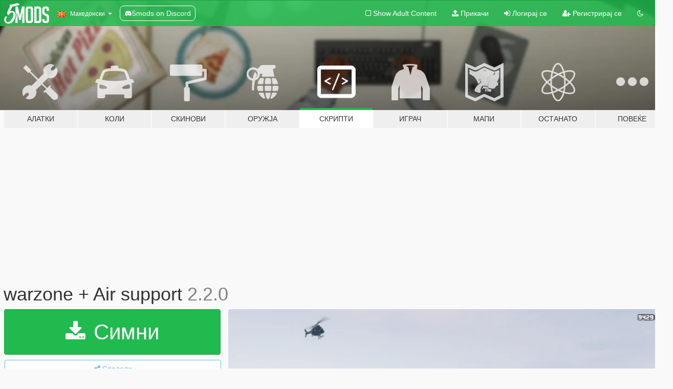

--- FILE ---
content_type: text/html; charset=utf-8
request_url: https://mk.gta5-mods.com/scripts/active-enemies-hordes-warzone
body_size: 23732
content:

<!DOCTYPE html>
<html lang="mk" dir="ltr">
<head>
	<title>
		warzone + Air support - GTA5-Mods.com
	</title>

		<script
		  async
		  src="https://hb.vntsm.com/v4/live/vms/sites/gta5-mods.com/index.js"
        ></script>

        <script>
          self.__VM = self.__VM || [];
          self.__VM.push(function (admanager, scope) {
            scope.Config.buildPlacement((configBuilder) => {
              configBuilder.add("billboard");
              configBuilder.addDefaultOrUnique("mobile_mpu").setBreakPoint("mobile")
            }).display("top-ad");

            scope.Config.buildPlacement((configBuilder) => {
              configBuilder.add("leaderboard");
              configBuilder.addDefaultOrUnique("mobile_mpu").setBreakPoint("mobile")
            }).display("central-ad");

            scope.Config.buildPlacement((configBuilder) => {
              configBuilder.add("mpu");
              configBuilder.addDefaultOrUnique("mobile_mpu").setBreakPoint("mobile")
            }).display("side-ad");

            scope.Config.buildPlacement((configBuilder) => {
              configBuilder.add("leaderboard");
              configBuilder.addDefaultOrUnique("mpu").setBreakPoint({ mediaQuery: "max-width:1200px" })
            }).display("central-ad-2");

            scope.Config.buildPlacement((configBuilder) => {
              configBuilder.add("leaderboard");
              configBuilder.addDefaultOrUnique("mobile_mpu").setBreakPoint("mobile")
            }).display("bottom-ad");

            scope.Config.buildPlacement((configBuilder) => {
              configBuilder.add("desktop_takeover");
              configBuilder.addDefaultOrUnique("mobile_takeover").setBreakPoint("mobile")
            }).display("takeover-ad");

            scope.Config.get('mpu').display('download-ad-1');
          });
        </script>

	<meta charset="utf-8">
	<meta name="viewport" content="width=320, initial-scale=1.0, maximum-scale=1.0">
	<meta http-equiv="X-UA-Compatible" content="IE=edge">
	<meta name="msapplication-config" content="none">
	<meta name="theme-color" content="#20ba4e">
	<meta name="msapplication-navbutton-color" content="#20ba4e">
	<meta name="apple-mobile-web-app-capable" content="yes">
	<meta name="apple-mobile-web-app-status-bar-style" content="#20ba4e">
	<meta name="csrf-param" content="authenticity_token" />
<meta name="csrf-token" content="DLAO8vmJBE3Apv3m+UvmPbag21H0VpCS6wGLASwxA9Rj+/qrZzAqHcOn/as/Nrbvf6t610hfnUcpVNDUHSWFBg==" />
	    <!--suppress ALL -->

    <meta property="og:url" content="https://mk.gta5-mods.com/scripts/active-enemies-hordes-warzone">
    <meta property="og:title" content="warzone + Air support">
    <meta property="og:description" content="In this mod you can create a war zone for fight with resistant enemies, you can enmable allies or not and create a custom horde with planes cars tanks boat and more (is amazing for plane vs plane battles), also you can customize all values of the allies and enemies for more resistence, weapons, range incluso puedes usar add-on peds.  Mod Features: -Airsupport -Xtreme battles in air, sea and land -10 level of hordes -Custom Hordes -Resi...">
    <meta property="og:site_name" content="GTA5-Mods.com">
    <meta property="og:image" content="https://img.gta5-mods.com/q75/images/active-enemies-hordes-warzone/bcee89-cap29-min.png">

    <meta name="twitter:card" content="summary_large_image">
    <meta name="twitter:site" content="@5mods">
    <meta name="twitter:title" content="warzone + Air support">
    <meta name="twitter:description" content="In this mod you can create a war zone for fight with resistant enemies, you can enmable allies or not and create a custom horde with planes cars tanks boat and more (is amazing for plane vs plane battles), also you can customize all values of the allies and enemies for more resistence, weapons, range incluso puedes usar add-on peds.  Mod Features: -Airsupport -Xtreme battles in air, sea and land -10 level of hordes -Custom Hordes -Resi...">
    <meta name="twitter:image" content="https://img.gta5-mods.com/q75/images/active-enemies-hordes-warzone/bcee89-cap29-min.png">


	<link rel="shortcut icon" type="image/x-icon" href="https://images.gta5-mods.com/icons/favicon.png">
	<link rel="stylesheet" media="screen" href="/assets/application-7e510725ebc5c55e88a9fd87c027a2aa9e20126744fbac89762e0fd54819c399.css" />
	    <link rel="alternate" hreflang="id" href="https://id.gta5-mods.com/scripts/active-enemies-hordes-warzone">
    <link rel="alternate" hreflang="ms" href="https://ms.gta5-mods.com/scripts/active-enemies-hordes-warzone">
    <link rel="alternate" hreflang="bg" href="https://bg.gta5-mods.com/scripts/active-enemies-hordes-warzone">
    <link rel="alternate" hreflang="ca" href="https://ca.gta5-mods.com/scripts/active-enemies-hordes-warzone">
    <link rel="alternate" hreflang="cs" href="https://cs.gta5-mods.com/scripts/active-enemies-hordes-warzone">
    <link rel="alternate" hreflang="da" href="https://da.gta5-mods.com/scripts/active-enemies-hordes-warzone">
    <link rel="alternate" hreflang="de" href="https://de.gta5-mods.com/scripts/active-enemies-hordes-warzone">
    <link rel="alternate" hreflang="el" href="https://el.gta5-mods.com/scripts/active-enemies-hordes-warzone">
    <link rel="alternate" hreflang="en" href="https://www.gta5-mods.com/scripts/active-enemies-hordes-warzone">
    <link rel="alternate" hreflang="es" href="https://es.gta5-mods.com/scripts/active-enemies-hordes-warzone">
    <link rel="alternate" hreflang="fr" href="https://fr.gta5-mods.com/scripts/active-enemies-hordes-warzone">
    <link rel="alternate" hreflang="gl" href="https://gl.gta5-mods.com/scripts/active-enemies-hordes-warzone">
    <link rel="alternate" hreflang="ko" href="https://ko.gta5-mods.com/scripts/active-enemies-hordes-warzone">
    <link rel="alternate" hreflang="hi" href="https://hi.gta5-mods.com/scripts/active-enemies-hordes-warzone">
    <link rel="alternate" hreflang="it" href="https://it.gta5-mods.com/scripts/active-enemies-hordes-warzone">
    <link rel="alternate" hreflang="hu" href="https://hu.gta5-mods.com/scripts/active-enemies-hordes-warzone">
    <link rel="alternate" hreflang="mk" href="https://mk.gta5-mods.com/scripts/active-enemies-hordes-warzone">
    <link rel="alternate" hreflang="nl" href="https://nl.gta5-mods.com/scripts/active-enemies-hordes-warzone">
    <link rel="alternate" hreflang="nb" href="https://no.gta5-mods.com/scripts/active-enemies-hordes-warzone">
    <link rel="alternate" hreflang="pl" href="https://pl.gta5-mods.com/scripts/active-enemies-hordes-warzone">
    <link rel="alternate" hreflang="pt-BR" href="https://pt.gta5-mods.com/scripts/active-enemies-hordes-warzone">
    <link rel="alternate" hreflang="ro" href="https://ro.gta5-mods.com/scripts/active-enemies-hordes-warzone">
    <link rel="alternate" hreflang="ru" href="https://ru.gta5-mods.com/scripts/active-enemies-hordes-warzone">
    <link rel="alternate" hreflang="sl" href="https://sl.gta5-mods.com/scripts/active-enemies-hordes-warzone">
    <link rel="alternate" hreflang="fi" href="https://fi.gta5-mods.com/scripts/active-enemies-hordes-warzone">
    <link rel="alternate" hreflang="sv" href="https://sv.gta5-mods.com/scripts/active-enemies-hordes-warzone">
    <link rel="alternate" hreflang="vi" href="https://vi.gta5-mods.com/scripts/active-enemies-hordes-warzone">
    <link rel="alternate" hreflang="tr" href="https://tr.gta5-mods.com/scripts/active-enemies-hordes-warzone">
    <link rel="alternate" hreflang="uk" href="https://uk.gta5-mods.com/scripts/active-enemies-hordes-warzone">
    <link rel="alternate" hreflang="zh-CN" href="https://zh.gta5-mods.com/scripts/active-enemies-hordes-warzone">

  <script src="/javascripts/ads.js"></script>

		<!-- Nexus Google Tag Manager -->
		<script nonce="true">
//<![CDATA[
				window.dataLayer = window.dataLayer || [];

						window.dataLayer.push({
								login_status: 'Guest',
								user_id: undefined,
								gta5mods_id: undefined,
						});

//]]>
</script>
		<script nonce="true">
//<![CDATA[
				(function(w,d,s,l,i){w[l]=w[l]||[];w[l].push({'gtm.start':
				new Date().getTime(),event:'gtm.js'});var f=d.getElementsByTagName(s)[0],
				j=d.createElement(s),dl=l!='dataLayer'?'&l='+l:'';j.async=true;j.src=
				'https://www.googletagmanager.com/gtm.js?id='+i+dl;f.parentNode.insertBefore(j,f);
				})(window,document,'script','dataLayer','GTM-KCVF2WQ');

//]]>
</script>		<!-- End Nexus Google Tag Manager -->
</head>
<body class=" mk">
	<!-- Google Tag Manager (noscript) -->
	<noscript><iframe src="https://www.googletagmanager.com/ns.html?id=GTM-KCVF2WQ"
										height="0" width="0" style="display:none;visibility:hidden"></iframe></noscript>
	<!-- End Google Tag Manager (noscript) -->

<div id="page-cover"></div>
<div id="page-loading">
	<span class="graphic"></span>
	<span class="message">Се вчитува...</span>
</div>

<div id="page-cover"></div>

<nav id="main-nav" class="navbar navbar-default">
  <div class="container">
    <div class="navbar-header">
      <a class="navbar-brand" href="/"></a>

      <ul class="nav navbar-nav">
        <li id="language-dropdown" class="dropdown">
          <a href="#language" class="dropdown-toggle" data-toggle="dropdown">
            <span class="famfamfam-flag-mk icon"></span>&nbsp;
            <span class="language-name">Македонски</span>
            <span class="caret"></span>
          </a>

          <ul class="dropdown-menu dropdown-menu-with-footer">
                <li>
                  <a href="https://id.gta5-mods.com/scripts/active-enemies-hordes-warzone">
                    <span class="famfamfam-flag-id"></span>
                    <span class="language-name">Bahasa Indonesia</span>
                  </a>
                </li>
                <li>
                  <a href="https://ms.gta5-mods.com/scripts/active-enemies-hordes-warzone">
                    <span class="famfamfam-flag-my"></span>
                    <span class="language-name">Bahasa Melayu</span>
                  </a>
                </li>
                <li>
                  <a href="https://bg.gta5-mods.com/scripts/active-enemies-hordes-warzone">
                    <span class="famfamfam-flag-bg"></span>
                    <span class="language-name">Български</span>
                  </a>
                </li>
                <li>
                  <a href="https://ca.gta5-mods.com/scripts/active-enemies-hordes-warzone">
                    <span class="famfamfam-flag-catalonia"></span>
                    <span class="language-name">Català</span>
                  </a>
                </li>
                <li>
                  <a href="https://cs.gta5-mods.com/scripts/active-enemies-hordes-warzone">
                    <span class="famfamfam-flag-cz"></span>
                    <span class="language-name">Čeština</span>
                  </a>
                </li>
                <li>
                  <a href="https://da.gta5-mods.com/scripts/active-enemies-hordes-warzone">
                    <span class="famfamfam-flag-dk"></span>
                    <span class="language-name">Dansk</span>
                  </a>
                </li>
                <li>
                  <a href="https://de.gta5-mods.com/scripts/active-enemies-hordes-warzone">
                    <span class="famfamfam-flag-de"></span>
                    <span class="language-name">Deutsch</span>
                  </a>
                </li>
                <li>
                  <a href="https://el.gta5-mods.com/scripts/active-enemies-hordes-warzone">
                    <span class="famfamfam-flag-gr"></span>
                    <span class="language-name">Ελληνικά</span>
                  </a>
                </li>
                <li>
                  <a href="https://www.gta5-mods.com/scripts/active-enemies-hordes-warzone">
                    <span class="famfamfam-flag-gb"></span>
                    <span class="language-name">English</span>
                  </a>
                </li>
                <li>
                  <a href="https://es.gta5-mods.com/scripts/active-enemies-hordes-warzone">
                    <span class="famfamfam-flag-es"></span>
                    <span class="language-name">Español</span>
                  </a>
                </li>
                <li>
                  <a href="https://fr.gta5-mods.com/scripts/active-enemies-hordes-warzone">
                    <span class="famfamfam-flag-fr"></span>
                    <span class="language-name">Français</span>
                  </a>
                </li>
                <li>
                  <a href="https://gl.gta5-mods.com/scripts/active-enemies-hordes-warzone">
                    <span class="famfamfam-flag-es-gl"></span>
                    <span class="language-name">Galego</span>
                  </a>
                </li>
                <li>
                  <a href="https://ko.gta5-mods.com/scripts/active-enemies-hordes-warzone">
                    <span class="famfamfam-flag-kr"></span>
                    <span class="language-name">한국어</span>
                  </a>
                </li>
                <li>
                  <a href="https://hi.gta5-mods.com/scripts/active-enemies-hordes-warzone">
                    <span class="famfamfam-flag-in"></span>
                    <span class="language-name">हिन्दी</span>
                  </a>
                </li>
                <li>
                  <a href="https://it.gta5-mods.com/scripts/active-enemies-hordes-warzone">
                    <span class="famfamfam-flag-it"></span>
                    <span class="language-name">Italiano</span>
                  </a>
                </li>
                <li>
                  <a href="https://hu.gta5-mods.com/scripts/active-enemies-hordes-warzone">
                    <span class="famfamfam-flag-hu"></span>
                    <span class="language-name">Magyar</span>
                  </a>
                </li>
                <li>
                  <a href="https://mk.gta5-mods.com/scripts/active-enemies-hordes-warzone">
                    <span class="famfamfam-flag-mk"></span>
                    <span class="language-name">Македонски</span>
                  </a>
                </li>
                <li>
                  <a href="https://nl.gta5-mods.com/scripts/active-enemies-hordes-warzone">
                    <span class="famfamfam-flag-nl"></span>
                    <span class="language-name">Nederlands</span>
                  </a>
                </li>
                <li>
                  <a href="https://no.gta5-mods.com/scripts/active-enemies-hordes-warzone">
                    <span class="famfamfam-flag-no"></span>
                    <span class="language-name">Norsk</span>
                  </a>
                </li>
                <li>
                  <a href="https://pl.gta5-mods.com/scripts/active-enemies-hordes-warzone">
                    <span class="famfamfam-flag-pl"></span>
                    <span class="language-name">Polski</span>
                  </a>
                </li>
                <li>
                  <a href="https://pt.gta5-mods.com/scripts/active-enemies-hordes-warzone">
                    <span class="famfamfam-flag-br"></span>
                    <span class="language-name">Português do Brasil</span>
                  </a>
                </li>
                <li>
                  <a href="https://ro.gta5-mods.com/scripts/active-enemies-hordes-warzone">
                    <span class="famfamfam-flag-ro"></span>
                    <span class="language-name">Română</span>
                  </a>
                </li>
                <li>
                  <a href="https://ru.gta5-mods.com/scripts/active-enemies-hordes-warzone">
                    <span class="famfamfam-flag-ru"></span>
                    <span class="language-name">Русский</span>
                  </a>
                </li>
                <li>
                  <a href="https://sl.gta5-mods.com/scripts/active-enemies-hordes-warzone">
                    <span class="famfamfam-flag-si"></span>
                    <span class="language-name">Slovenščina</span>
                  </a>
                </li>
                <li>
                  <a href="https://fi.gta5-mods.com/scripts/active-enemies-hordes-warzone">
                    <span class="famfamfam-flag-fi"></span>
                    <span class="language-name">Suomi</span>
                  </a>
                </li>
                <li>
                  <a href="https://sv.gta5-mods.com/scripts/active-enemies-hordes-warzone">
                    <span class="famfamfam-flag-se"></span>
                    <span class="language-name">Svenska</span>
                  </a>
                </li>
                <li>
                  <a href="https://vi.gta5-mods.com/scripts/active-enemies-hordes-warzone">
                    <span class="famfamfam-flag-vn"></span>
                    <span class="language-name">Tiếng Việt</span>
                  </a>
                </li>
                <li>
                  <a href="https://tr.gta5-mods.com/scripts/active-enemies-hordes-warzone">
                    <span class="famfamfam-flag-tr"></span>
                    <span class="language-name">Türkçe</span>
                  </a>
                </li>
                <li>
                  <a href="https://uk.gta5-mods.com/scripts/active-enemies-hordes-warzone">
                    <span class="famfamfam-flag-ua"></span>
                    <span class="language-name">Українська</span>
                  </a>
                </li>
                <li>
                  <a href="https://zh.gta5-mods.com/scripts/active-enemies-hordes-warzone">
                    <span class="famfamfam-flag-cn"></span>
                    <span class="language-name">中文</span>
                  </a>
                </li>
          </ul>
        </li>
        <li class="discord-link">
          <a href="https://discord.gg/2PR7aMzD4U" target="_blank" rel="noreferrer">
            <img src="https://images.gta5-mods.com/site/discord-header.svg" height="15px" alt="">
            <span>5mods on Discord</span>
          </a>
        </li>
      </ul>
    </div>

    <ul class="nav navbar-nav navbar-right">
        <li>
          <a href="/adult_filter" title="Light mode">
              <span class="fa fa-square-o"></span>
            <span>Show Adult <span class="adult-filter__content-text">Content</span></span>
          </a>
        </li>
      <li class="hidden-xs">
        <a href="/upload">
          <span class="icon fa fa-upload"></span>
          Прикачи
        </a>
      </li>

        <li>
          <a href="/login?r=/scripts/active-enemies-hordes-warzone">
            <span class="icon fa fa-sign-in"></span>
            <span class="login-text">Логирај се</span>
          </a>
        </li>

        <li class="hidden-xs">
          <a href="/register?r=/scripts/active-enemies-hordes-warzone">
            <span class="icon fa fa-user-plus"></span>
            Регистрирај се
          </a>
        </li>

        <li>
            <a href="/dark_mode" title="Dark mode">
              <span class="fa fa-moon-o"></span>
            </a>
        </li>

      <li id="search-dropdown">
        <a href="#search" class="dropdown-toggle" data-toggle="dropdown">
          <span class="fa fa-search"></span>
        </a>

        <div class="dropdown-menu">
          <div class="form-inline">
            <div class="form-group">
              <div class="input-group">
                <div class="input-group-addon"><span  class="fa fa-search"></span></div>
                <input type="text" class="form-control" placeholder="Барај GTA 5 модови">
              </div>
            </div>
            <button type="submit" class="btn btn-primary">
              Барај
            </button>
          </div>
        </div>
      </li>
    </ul>
  </div>
</nav>

<div id="banner" class="scripts">
  <div class="container hidden-xs">
    <div id="intro">
      <h1 class="styled">Добредојде на GTA5-Mods.com</h1>
      <p>Select one of the following categories to start browsing the latest GTA 5 PC mods:</p>
    </div>
  </div>

  <div class="container">
    <ul id="navigation" class="clearfix mk">
        <li class="tools ">
          <a href="/tools">
            <span class="icon-category"></span>
            <span class="label-border"></span>
            <span class="label-category ">
              <span>Алатки</span>
            </span>
          </a>
        </li>
        <li class="vehicles ">
          <a href="/vehicles">
            <span class="icon-category"></span>
            <span class="label-border"></span>
            <span class="label-category ">
              <span>Коли</span>
            </span>
          </a>
        </li>
        <li class="paintjobs ">
          <a href="/paintjobs">
            <span class="icon-category"></span>
            <span class="label-border"></span>
            <span class="label-category ">
              <span>Скинови</span>
            </span>
          </a>
        </li>
        <li class="weapons ">
          <a href="/weapons">
            <span class="icon-category"></span>
            <span class="label-border"></span>
            <span class="label-category ">
              <span>Оружја</span>
            </span>
          </a>
        </li>
        <li class="scripts active">
          <a href="/scripts">
            <span class="icon-category"></span>
            <span class="label-border"></span>
            <span class="label-category ">
              <span>Скрипти</span>
            </span>
          </a>
        </li>
        <li class="player ">
          <a href="/player">
            <span class="icon-category"></span>
            <span class="label-border"></span>
            <span class="label-category ">
              <span>Играч</span>
            </span>
          </a>
        </li>
        <li class="maps ">
          <a href="/maps">
            <span class="icon-category"></span>
            <span class="label-border"></span>
            <span class="label-category ">
              <span>Мапи</span>
            </span>
          </a>
        </li>
        <li class="misc ">
          <a href="/misc">
            <span class="icon-category"></span>
            <span class="label-border"></span>
            <span class="label-category ">
              <span>Останато</span>
            </span>
          </a>
        </li>
      <li id="more-dropdown" class="more dropdown">
        <a href="#more" class="dropdown-toggle" data-toggle="dropdown">
          <span class="icon-category"></span>
          <span class="label-border"></span>
          <span class="label-category ">
            <span>Повеќе</span>
          </span>
        </a>

        <ul class="dropdown-menu pull-right">
          <li>
            <a href="http://www.gta5cheats.com" target="_blank">
              <span class="fa fa-external-link"></span>
              GTA 5 Cheats
            </a>
          </li>
        </ul>
      </li>
    </ul>
  </div>
</div>

<div id="content">
  


<div id="file" class="container" data-user-file-id="78826">
  <div class="clearfix">
      <div id="top-ad" class="ad-container"></div>

    <h1>
      
      warzone + Air support
      <span class="version">2.2.0</span>

    </h1>
  </div>


    <div id="file-container" class="row">
      <div class="col-sm-5 col-lg-4">

          <a href="/scripts/active-enemies-hordes-warzone/download/177009" class="btn btn-primary btn-download" >
            <span class="fa fa-download"></span>
            Симни
          </a>

        <div class="file-actions">

          <div class="row">
            <div class="col-xs-12 share-container">
              <div id="share-list">
                <ul>
                  <li>
                    <a href="#share-facebook" class="facebook" title="Сподели на Facebook">
                      <span class="fa fa-facebook"></span>
                    </a>
                  </li>
                  <li>
                    <a href="#share-twitter" class="twitter" title="Сподели на Twitter" data-text="warzone + Air support">
                      <span class="fa fa-twitter"></span>
                    </a>
                  </li>
                  <li>
                    <a href="#share-vk" class="vk" title="Сподели на VKontakte">
                      <span class="fa fa-vk"></span>
                    </a>
                  </li>
                </ul>
              </div>

              <button class="btn btn-o-info btn-block">
                <span class="fa fa-share-alt "></span>
                <span>Сподели</span>
              </button>
            </div>

          </div>
        </div>
        <div class="panel panel-default">
          <div class="panel-body">
            <div class="user-panel row">
              <div class="col-xs-3">
                <a href="/users/DSCADX">
                  <img class="img-responsive" src="https://img.gta5-mods.com/q75-w100-h100-cfill/avatars/presets/gtao59.jpg" alt="Gtao59" />
                </a>
              </div>
              <div class="col-xs-9">
                <a class="username" href="/users/DSCADX">DSCADX</a>
                  <br/>
                  <div class="user-social">
                    












                  </div>

                  

                    <div class="button-donate">
                      
<div class="paypal-button-widget">
  <form method="post" action="https://www.paypal.com/cgi-bin/webscr" target="_blank">
    <input type="hidden" name="item_name" value="Donation for warzone + Air support [GTA5-Mods.com]">
    <input type="hidden" name="lc" value="mk_MK">
    <input type="hidden" name="no_shipping" value="1">
    <input type="hidden" name="cmd" value="_donations">
    <input type="hidden" name="business" value="dscadx@gmail.com">
    <input type="hidden" name="bn" value="JavaScriptButtons_donate">
    <input type="hidden" name="notify_url" value="https://www.gta5-mods.com/ipn">
    <input type="hidden" name="custom" value="[654424, -1, 78826]">
    <button class="paypal-button paypal-style-primary paypal-size-small" type="submit" dir="ltr">
        <span class="paypal-button-logo">
          <img src="[data-uri]">
        </span><span class="paypal-button-content" dir="auto">
          Донирај преку <img alt="PayPal" src="[data-uri]" />
        </span>
    </button>
  </form>
</div>
                    </div>

              </div>
            </div>
          </div>
        </div>

          <div class="panel panel-default hidden-xs">
            <div class="panel-body">
  <h3 class="mt-0">
    <i class="fa fa-list-alt"></i>
    <span class="translation_missing" title="translation missing: mk.user_file.all_versions">All Versions</span>
  </h3>
      <div class="well pull-left file-version-container ">
        <div class="pull-left">
          <i class="fa fa-file"></i>&nbsp;2.2.0 <span>(current)</span>
          <p>
            <span class="num-downloads">1.902 симнато <span class="file-size">, 3,99 MB</span></span>
            <br/><span class="num-downloads">Ноември  4, 2024</span>
          </p>
        </div>
        <div class="pull-right" >
                  <a target="_blank" href="https://www.virustotal.com/gui/file/85a791f69b1c9478684a4ffd3a8ca59a0347875cbcf7a7c6405361acdd09e443/detection/f-85a791f69b1c9478684a4ffd3a8ca59a0347875cbcf7a7c6405361acdd09e443-1730702917"><i data-container="body" data-trigger="hover" data-toggle="popover" data-placement="top" data-html="true" data-title="<b class='color-success'>This file is safe <i class='fa fa-check-circle-o'></i></b>" data-content="<i>This file has been scanned for viruses and is safe to download.</i>" class="fa fa-shield vt-version"></i></a>

              <a target="_blank" href="/scripts/active-enemies-hordes-warzone/download/177009"><i class="fa fa-download download-version"></i></a>
        </div>
      </div>
      <div class="well pull-left file-version-container ">
        <div class="pull-left">
          <i class="fa fa-file"></i>&nbsp;2.1.3 
          <p>
            <span class="num-downloads">1.823 симнато <span class="file-size">, 7,46 MB</span></span>
            <br/><span class="num-downloads">Февруари  3, 2024</span>
          </p>
        </div>
        <div class="pull-right" >
                  <a target="_blank" href="https://www.virustotal.com/gui/file/e2c1a092b63f9054fb42bca9468cc1800028b58ed6410ee2f115afa9e63bad70/detection/f-e2c1a092b63f9054fb42bca9468cc1800028b58ed6410ee2f115afa9e63bad70-1706925019"><i data-container="body" data-trigger="hover" data-toggle="popover" data-placement="top" data-html="true" data-title="<b class='color-success'>This file is safe <i class='fa fa-check-circle-o'></i></b>" data-content="<i>This file has been scanned for viruses and is safe to download.</i>" class="fa fa-shield vt-version"></i></a>

              <a target="_blank" href="/scripts/active-enemies-hordes-warzone/download/165662"><i class="fa fa-download download-version"></i></a>
        </div>
      </div>
      <div class="well pull-left file-version-container ">
        <div class="pull-left">
          <i class="fa fa-file"></i>&nbsp;2.1.2 
          <p>
            <span class="num-downloads">751 симнато <span class="file-size">, 7,46 MB</span></span>
            <br/><span class="num-downloads">Јануари 10, 2024</span>
          </p>
        </div>
        <div class="pull-right" >
                  <a target="_blank" href="https://www.virustotal.com/gui/file/594c5747d673402b09ba6cdd453a1b4c1b01a8cf2024d3366ff379644d2494d6/detection/f-594c5747d673402b09ba6cdd453a1b4c1b01a8cf2024d3366ff379644d2494d6-1704884904"><i data-container="body" data-trigger="hover" data-toggle="popover" data-placement="top" data-html="true" data-title="<b class='color-success'>This file is safe <i class='fa fa-check-circle-o'></i></b>" data-content="<i>This file has been scanned for viruses and is safe to download.</i>" class="fa fa-shield vt-version"></i></a>

              <a target="_blank" href="/scripts/active-enemies-hordes-warzone/download/164623"><i class="fa fa-download download-version"></i></a>
        </div>
      </div>
      <div class="well pull-left file-version-container ">
        <div class="pull-left">
          <i class="fa fa-file"></i>&nbsp;2.1.1 
          <p>
            <span class="num-downloads">5.553 симнато <span class="file-size">, 7,52 MB</span></span>
            <br/><span class="num-downloads">Декември 30, 2020</span>
          </p>
        </div>
        <div class="pull-right" >
                  <a target="_blank" href="https://www.virustotal.com/gui/file/9514f024cf592dbf6bd96eb2f16490b13febeaf731508c3deebc5c53a6ef890e/detection/f-9514f024cf592dbf6bd96eb2f16490b13febeaf731508c3deebc5c53a6ef890e-1609314323"><i data-container="body" data-trigger="hover" data-toggle="popover" data-placement="top" data-html="true" data-title="<b class='color-success'>This file is safe <i class='fa fa-check-circle-o'></i></b>" data-content="<i>This file has been scanned for viruses and is safe to download.</i>" class="fa fa-shield vt-version"></i></a>

              <a target="_blank" href="/scripts/active-enemies-hordes-warzone/download/107849"><i class="fa fa-download download-version"></i></a>
        </div>
      </div>
      <div class="well pull-left file-version-container ">
        <div class="pull-left">
          <i class="fa fa-file"></i>&nbsp;1.2.2 
          <p>
            <span class="num-downloads">3.279 симнато <span class="file-size">, 72 KB</span></span>
            <br/><span class="num-downloads">Декември 29, 2019</span>
          </p>
        </div>
        <div class="pull-right" >
                  <a target="_blank" href="https://www.virustotal.com/file/0b14d8cdd2674f120344d447eca5b67845286be3c14490dbc246a47325933041/analysis/1577598749/"><i data-container="body" data-trigger="hover" data-toggle="popover" data-placement="top" data-html="true" data-title="<b class='color-success'>This file is safe <i class='fa fa-check-circle-o'></i></b>" data-content="<i>This file has been scanned for viruses and is safe to download.</i>" class="fa fa-shield vt-version"></i></a>

              <a target="_blank" href="/scripts/active-enemies-hordes-warzone/download/80713"><i class="fa fa-download download-version"></i></a>
        </div>
      </div>
      <div class="well pull-left file-version-container ">
        <div class="pull-left">
          <i class="fa fa-file"></i>&nbsp;1.2.1 
          <p>
            <span class="num-downloads">1.889 симнато <span class="file-size">, 70 KB</span></span>
            <br/><span class="num-downloads">Август 18, 2019</span>
          </p>
        </div>
        <div class="pull-right" >
                  <a target="_blank" href="https://www.virustotal.com/file/ddd76f66e552502ae7dfdfa1e6bb9b4734fc583100a3049604f81a3162e775c2/analysis/1566112894/"><i data-container="body" data-trigger="hover" data-toggle="popover" data-placement="top" data-html="true" data-title="<b class='color-success'>This file is safe <i class='fa fa-check-circle-o'></i></b>" data-content="<i>This file has been scanned for viruses and is safe to download.</i>" class="fa fa-shield vt-version"></i></a>

              <a target="_blank" href="/scripts/active-enemies-hordes-warzone/download/74638"><i class="fa fa-download download-version"></i></a>
        </div>
      </div>
      <div class="well pull-left file-version-container ">
        <div class="pull-left">
          <i class="fa fa-file"></i>&nbsp;1.2.0 
          <p>
            <span class="num-downloads">2.115 симнато <span class="file-size">, 36 KB</span></span>
            <br/><span class="num-downloads">Април  8, 2019</span>
          </p>
        </div>
        <div class="pull-right" >
                  <a target="_blank" href="https://www.virustotal.com/file/b7971dfde9e31373c27448de10945cbcbed837b1c93ba2e5a734ef13c1d193c8/analysis/1554691897/"><i data-container="body" data-trigger="hover" data-toggle="popover" data-placement="top" data-html="true" data-title="<b class='color-success'>This file is safe <i class='fa fa-check-circle-o'></i></b>" data-content="<i>This file has been scanned for viruses and is safe to download.</i>" class="fa fa-shield vt-version"></i></a>

              <a target="_blank" href="/scripts/active-enemies-hordes-warzone/download/67982"><i class="fa fa-download download-version"></i></a>
        </div>
      </div>
      <div class="well pull-left file-version-container ">
        <div class="pull-left">
          <i class="fa fa-file"></i>&nbsp;1.1.1 
          <p>
            <span class="num-downloads">950 симнато <span class="file-size">, 36 KB</span></span>
            <br/><span class="num-downloads">Март 23, 2019</span>
          </p>
        </div>
        <div class="pull-right" >
                  <a target="_blank" href="https://www.virustotal.com/file/9d0e18a098eb38c19a3dda7ba408024625b44d3224e3f9f8c44ef8a17888bb66/analysis/1553317872/"><i data-container="body" data-trigger="hover" data-toggle="popover" data-placement="top" data-html="true" data-title="<b class='color-success'>This file is safe <i class='fa fa-check-circle-o'></i></b>" data-content="<i>This file has been scanned for viruses and is safe to download.</i>" class="fa fa-shield vt-version"></i></a>

              <a target="_blank" href="/scripts/active-enemies-hordes-warzone/download/67197"><i class="fa fa-download download-version"></i></a>
        </div>
      </div>
      <div class="well pull-left file-version-container ">
        <div class="pull-left">
          <i class="fa fa-file"></i>&nbsp;1.1 
          <p>
            <span class="num-downloads">643 симнато <span class="file-size">, 33 KB</span></span>
            <br/><span class="num-downloads">Март 14, 2019</span>
          </p>
        </div>
        <div class="pull-right" >
                  <a target="_blank" href="https://www.virustotal.com/file/a6c0c5605f55a0a449f5ade3092201f9a7bfed2608dd3ff264c8ae76c830da49/analysis/1552552435/"><i data-container="body" data-trigger="hover" data-toggle="popover" data-placement="top" data-html="true" data-title="<b class='color-success'>This file is safe <i class='fa fa-check-circle-o'></i></b>" data-content="<i>This file has been scanned for viruses and is safe to download.</i>" class="fa fa-shield vt-version"></i></a>

              <a target="_blank" href="/scripts/active-enemies-hordes-warzone/download/66761"><i class="fa fa-download download-version"></i></a>
        </div>
      </div>
      <div class="well pull-left file-version-container ">
        <div class="pull-left">
          <i class="fa fa-file"></i>&nbsp;1.0.0 
          <p>
            <span class="num-downloads">757 симнато <span class="file-size">, 33 KB</span></span>
            <br/><span class="num-downloads">Март  3, 2019</span>
          </p>
        </div>
        <div class="pull-right" >
                  <a target="_blank" href="https://www.virustotal.com/file/4e0f0061cab16c379b98f446a26047a56e6efc077218127c38b5a4ae5b894daa/analysis/1551597913/"><i data-container="body" data-trigger="hover" data-toggle="popover" data-placement="top" data-html="true" data-title="<b class='color-success'>This file is safe <i class='fa fa-check-circle-o'></i></b>" data-content="<i>This file has been scanned for viruses and is safe to download.</i>" class="fa fa-shield vt-version"></i></a>

              <a target="_blank" href="/scripts/active-enemies-hordes-warzone/download/66140"><i class="fa fa-download download-version"></i></a>
        </div>
      </div>
</div>
          </div>

          <div id="side-ad" class="ad-container"></div>

        <div class="file-list">
            <div class="col-xs-12 hidden-xs">
              <h4>More mods by <a class="username" href="/users/DSCADX">DSCADX</a>:</h4>
                
<div class="file-list-obj">
  <a href="/scripts/buy-snacks-and-armor-inventory-same-gta-online" title="Buy snacks and armor (Like GTA:O)" class="preview empty">

    <img title="Buy snacks and armor (Like GTA:O)" class="img-responsive" alt="Buy snacks and armor (Like GTA:O)" src="https://img.gta5-mods.com/q75-w500-h333-cfill/images/buy-snacks-and-armor-inventory-same-gta-online/d4fa36-cap33-min.png" />

      <ul class="categories">
            <li>Мисија</li>
            <li>Гејмплеј</li>
            <li>Играч</li>
      </ul>

      <div class="stats">
        <div>
            <span title="4.88 star rating">
              <span class="fa fa-star"></span> 4.88
            </span>
        </div>
        <div>
          <span title="8.467 Симнати">
            <span class="fa fa-download"></span> 8.467
          </span>
          <span class="stats-likes" title="117 Ми се допаѓа">
            <span class="fa fa-thumbs-up"></span> 117
          </span>
        </div>
      </div>

  </a>
  <div class="details">
    <div class="top">
      <div class="name">
        <a href="/scripts/buy-snacks-and-armor-inventory-same-gta-online" title="Buy snacks and armor (Like GTA:O)">
          <span dir="ltr">Buy snacks and armor (Like GTA:O)</span>
        </a>
      </div>
        <div class="version" dir="ltr" title="1.0.0">1.0.0</div>
    </div>
    <div class="bottom">
      <span class="bottom-by">By</span> <a href="/users/DSCADX" title="DSCADX">DSCADX</a>
    </div>
  </div>
</div>
                
<div class="file-list-obj">
  <a href="/scripts/head-hunters-enemy-spawner" title="Head Hunters (Enemy spawner)" class="preview empty">

    <img title="Head Hunters (Enemy spawner)" class="img-responsive" alt="Head Hunters (Enemy spawner)" src="https://img.gta5-mods.com/q75-w500-h333-cfill/images/head-hunters-enemy-spawner/e50dd8-Screenshot_img0.png" />

      <ul class="categories">
            <li>Гејмплеј</li>
            <li>Играч</li>
            <li>.Net</li>
      </ul>

      <div class="stats">
        <div>
            <span title="4.9 star rating">
              <span class="fa fa-star"></span> 4.9
            </span>
        </div>
        <div>
          <span title="2.408 Симнати">
            <span class="fa fa-download"></span> 2.408
          </span>
          <span class="stats-likes" title="38 Ми се допаѓа">
            <span class="fa fa-thumbs-up"></span> 38
          </span>
        </div>
      </div>

  </a>
  <div class="details">
    <div class="top">
      <div class="name">
        <a href="/scripts/head-hunters-enemy-spawner" title="Head Hunters (Enemy spawner)">
          <span dir="ltr">Head Hunters (Enemy spawner)</span>
        </a>
      </div>
        <div class="version" dir="ltr" title="1.0.1">1.0.1</div>
    </div>
    <div class="bottom">
      <span class="bottom-by">By</span> <a href="/users/DSCADX" title="DSCADX">DSCADX</a>
    </div>
  </div>
</div>
                
<div class="file-list-obj">
  <a href="/scripts/no-more-hospital" title="No more hospital" class="preview empty">

    <img title="No more hospital" class="img-responsive" alt="No more hospital" src="https://img.gta5-mods.com/q75-w500-h333-cfill/images/no-more-hospital/392c9c-no_more_hospital-min.png" />

      <ul class="categories">
            <li>Гејмплеј</li>
            <li>Играч</li>
            <li>.Net</li>
      </ul>

      <div class="stats">
        <div>
            <span title="4.5 star rating">
              <span class="fa fa-star"></span> 4.5
            </span>
        </div>
        <div>
          <span title="2.019 Симнати">
            <span class="fa fa-download"></span> 2.019
          </span>
          <span class="stats-likes" title="1 Ми се допаѓа">
            <span class="fa fa-thumbs-up"></span> 41
          </span>
        </div>
      </div>

  </a>
  <div class="details">
    <div class="top">
      <div class="name">
        <a href="/scripts/no-more-hospital" title="No more hospital">
          <span dir="ltr">No more hospital</span>
        </a>
      </div>
        <div class="version" dir="ltr" title="0.5.0">0.5.0</div>
    </div>
    <div class="bottom">
      <span class="bottom-by">By</span> <a href="/users/DSCADX" title="DSCADX">DSCADX</a>
    </div>
  </div>
</div>
                
<div class="file-list-obj">
  <a href="/scripts/hungry-shark-dscadx" title="Hungry shark" class="preview empty">

    <img title="Hungry shark" class="img-responsive" alt="Hungry shark" src="https://img.gta5-mods.com/q75-w500-h333-cfill/images/hungry-shark-dscadx/599e66-shark05.PNG" />

      <ul class="categories">
            <li>Гејмплеј</li>
            <li>Играч</li>
            <li>.Net</li>
      </ul>

      <div class="stats">
        <div>
            <span title="4.36 star rating">
              <span class="fa fa-star"></span> 4.36
            </span>
        </div>
        <div>
          <span title="8.859 Симнати">
            <span class="fa fa-download"></span> 8.859
          </span>
          <span class="stats-likes" title="89 Ми се допаѓа">
            <span class="fa fa-thumbs-up"></span> 89
          </span>
        </div>
      </div>

  </a>
  <div class="details">
    <div class="top">
      <div class="name">
        <a href="/scripts/hungry-shark-dscadx" title="Hungry shark">
          <span dir="ltr">Hungry shark</span>
        </a>
      </div>
        <div class="version" dir="ltr" title="2.0.0">2.0.0</div>
    </div>
    <div class="bottom">
      <span class="bottom-by">By</span> <a href="/users/DSCADX" title="DSCADX">DSCADX</a>
    </div>
  </div>
</div>
                
<div class="file-list-obj">
  <a href="/scripts/configurable_bodyguards_v1-0" title="Active bodyguards enemies" class="preview empty">

    <img title="Active bodyguards enemies" class="img-responsive" alt="Active bodyguards enemies" src="https://img.gta5-mods.com/q75-w500-h333-cfill/images/configurable_bodyguards_v1-0/233307-cap0-min.png" />

      <ul class="categories">
            <li>Гејмплеј</li>
            <li>.Net</li>
      </ul>

      <div class="stats">
        <div>
            <span title="4.38 star rating">
              <span class="fa fa-star"></span> 4.38
            </span>
        </div>
        <div>
          <span title="29.008 Симнати">
            <span class="fa fa-download"></span> 29.008
          </span>
          <span class="stats-likes" title="147 Ми се допаѓа">
            <span class="fa fa-thumbs-up"></span> 147
          </span>
        </div>
      </div>

  </a>
  <div class="details">
    <div class="top">
      <div class="name">
        <a href="/scripts/configurable_bodyguards_v1-0" title="Active bodyguards enemies">
          <span dir="ltr">Active bodyguards enemies</span>
        </a>
      </div>
        <div class="version" dir="ltr" title="1.1.2">1.1.2</div>
    </div>
    <div class="bottom">
      <span class="bottom-by">By</span> <a href="/users/DSCADX" title="DSCADX">DSCADX</a>
    </div>
  </div>
</div>
            </div>

        </div>
      </div>

      <div class="col-sm-7 col-lg-8">
          <div id="file-media">
            <!-- Cover Media -->
            <div class="text-center">

                <a target="_blank" class="thumbnail mfp-image cover-media" title="warzone + Air support" href="https://img.gta5-mods.com/q95/images/active-enemies-hordes-warzone/bcee89-cap29-min.png"><img class="img-responsive" src="https://img.gta5-mods.com/q85-w800/images/active-enemies-hordes-warzone/bcee89-cap29-min.png" alt="Bcee89 cap29 min" /></a>
            </div>

            <!-- Remaining Media -->
              <div class="media-thumbnails row">
                    <div class="col-xs-4 col-md-2">
                      <a target="_blank" class="thumbnail mfp-image" title="warzone + Air support" href="https://img.gta5-mods.com/q95/images/active-enemies-hordes-warzone/bcee89-cap23-min.png"><img class="img-responsive" src="https://img.gta5-mods.com/q75-w350-h233-cfill/images/active-enemies-hordes-warzone/bcee89-cap23-min.png" alt="Bcee89 cap23 min" /></a>
                    </div>
                    <div class="col-xs-4 col-md-2">
                      <a target="_blank" class="thumbnail mfp-image" title="warzone + Air support" href="https://img.gta5-mods.com/q95/images/active-enemies-hordes-warzone/bcee89-cap27-min.png"><img class="img-responsive" src="https://img.gta5-mods.com/q75-w350-h233-cfill/images/active-enemies-hordes-warzone/bcee89-cap27-min.png" alt="Bcee89 cap27 min" /></a>
                    </div>
                    <div class="col-xs-4 col-md-2">
                      <a target="_blank" class="thumbnail mfp-image" title="warzone + Air support" href="https://img.gta5-mods.com/q95/images/active-enemies-hordes-warzone/bcee89-cap24-min.png"><img class="img-responsive" src="https://img.gta5-mods.com/q75-w350-h233-cfill/images/active-enemies-hordes-warzone/bcee89-cap24-min.png" alt="Bcee89 cap24 min" /></a>
                    </div>
                    <div class="col-xs-4 col-md-2">
                      <a target="_blank" class="thumbnail mfp-image" title="warzone + Air support" href="https://img.gta5-mods.com/q95/images/active-enemies-hordes-warzone/bcee89-cap25-min.png"><img class="img-responsive" src="https://img.gta5-mods.com/q75-w350-h233-cfill/images/active-enemies-hordes-warzone/bcee89-cap25-min.png" alt="Bcee89 cap25 min" /></a>
                    </div>
                    <div class="col-xs-4 col-md-2">
                      <a target="_blank" class="thumbnail mfp-image" title="warzone + Air support" href="https://img.gta5-mods.com/q95/images/active-enemies-hordes-warzone/bcee89-cap26-min.png"><img class="img-responsive" src="https://img.gta5-mods.com/q75-w350-h233-cfill/images/active-enemies-hordes-warzone/bcee89-cap26-min.png" alt="Bcee89 cap26 min" /></a>
                    </div>
                    <div class="col-xs-4 col-md-2">
                      <a target="_blank" class="thumbnail mfp-image" title="warzone + Air support" href="https://img.gta5-mods.com/q95/images/active-enemies-hordes-warzone/bcee89-cap28-min.png"><img class="img-responsive" src="https://img.gta5-mods.com/q75-w350-h233-cfill/images/active-enemies-hordes-warzone/bcee89-cap28-min.png" alt="Bcee89 cap28 min" /></a>
                    </div>

                  <div class="extra-media collapse">
                        <div class="col-xs-4 col-md-2">
                          
  <a href="https://www.youtube.com/watch?v=_k48qCcOCec" class="thumbnail mfp-iframe" data-video-source="YOUTUBE" data-video-source-id="_k48qCcOCec" data-username="FutgameYoutube">
    
    <span class="play-button fa fa-youtube-play"></span>
    <img class="img-responsive" src="https://img.youtube.com/vi/_k48qCcOCec/mqdefault.jpg" alt="Mqdefault" />
  </a>


                        </div>
                        <div class="col-xs-4 col-md-2">
                          
  <a href="https://www.youtube.com/watch?v=vvg3xe9E1mo" class="thumbnail mfp-iframe" data-video-source="YOUTUBE" data-video-source-id="vvg3xe9E1mo" data-username="FlameHazeShana">
    
    <span class="play-button fa fa-youtube-play"></span>
    <img class="img-responsive" src="https://img.youtube.com/vi/vvg3xe9E1mo/mqdefault.jpg" alt="Mqdefault" />
  </a>


                        </div>
                        <div class="col-xs-4 col-md-2">
                          
  <a href="https://www.youtube.com/watch?v=kNJ4gSxPpTk" class="thumbnail mfp-iframe" data-video-source="YOUTUBE" data-video-source-id="kNJ4gSxPpTk" data-username="FlameHazeShana">
    
    <span class="play-button fa fa-youtube-play"></span>
    <img class="img-responsive" src="https://img.youtube.com/vi/kNJ4gSxPpTk/mqdefault.jpg" alt="Mqdefault" />
  </a>


                        </div>
                        <div class="col-xs-4 col-md-2">
                          
  <a href="https://www.youtube.com/watch?v=CK8hg5Lan_A" class="thumbnail mfp-iframe" data-video-source="YOUTUBE" data-video-source-id="CK8hg5Lan_A" data-username="StickyIcky">
    
    <span class="play-button fa fa-youtube-play"></span>
    <img class="img-responsive" src="https://img.youtube.com/vi/CK8hg5Lan_A/mqdefault.jpg" alt="Mqdefault" />
  </a>


                        </div>
                  </div>
              </div>

                <a href="#more" class="media-limit btn btn-o-primary btn-block btn-sm">
                  <span class="fa fa-angle-down"></span>
                  Зголеми да ги видиш сите слики и видеа
                  <span class="fa fa-angle-down"></span>
                </a>
          </div>

        <h3 class="clearfix" dir="auto">
          <div class="pull-left file-stats">
            <i class="fa fa-cloud-download pull-left download-icon"></i>
            <div class="file-stat file-downloads pull-left">
              <span class="num-downloads">22.601</span>
              <label>Симни</label>
            </div>
            <i class="fa fa-thumbs-o-up pull-left like-icon"></i>
            <div class="file-stat file-likes pull-left">
              <span class="num-likes">175</span>
              <label>Ми се допаѓа</label>
            </div>
          </div>

                <span class="comment-average-container pull-right">
                    <span class="comment-average-rating" data-rating="4.7"></span>
                    <label>4.7 / 5 ѕвезди (48 гласови)</label>
                </span>
        </h3>
        <div id="featured-comment">
          <ul class="media-list pinned-comments">
            
          </ul>
        </div>
        <div class="visible-xs-block">
          <div class="panel panel-default">
            <div class="panel-body">
              <div class="file-description">
                      <span class="description-body description-collapsed" dir="auto">
                        In this mod you can create a war zone for fight with resistant enemies, you can enmable allies or not and create a custom horde with planes<br/>cars tanks boat and more (is amazing for plane vs plane battles), also you can customize all values of the allies and enemies for more resistence, weapons, range incluso puedes usar add-on peds.<br/><br/><b>Mod Features:</b><br/>-Airsupport<br/>-Xtreme battles in air, sea and land<br/>-10 level of hordes<br/>-Custom Hordes<br/>-Resistant enemies<br/>-You can set when headshot is activated<br/>-Customizable settings for individual units<br/>-You can add vehicles of the game<br/>-Support for add-on peds and vehicles<br/><br/><b>Previous Requirements</b><br/>-<a href="https://dotnet.microsoft.com/es-es/download/dotnet-framework/net48">.NET Framework 4.8 or higher</a><br/>-<a href="https://www.gta5-mods.com/tools/scripthookv-net">ScriptHookVDotNet2</a><br/>-<a href="http://www.dev-c.com/gtav/scripthookv/">ScriptHookV</a><br/>-<a href="https://www.gta5-mods.com/scripts/dscore">dsCore</a> (For version 2.0.0 and higher; Included on this download)<br/>-<a href="https://www.gta5-mods.com/vehicles/ciws-anti-air-defense">ciws-anti-air-defense by SkylineGTRFreak</a> (Optional recomended)<br/><br/><b>Install</b><br/>1.- Uncompressed the "dsCore" folder and put it into your "scripts" folder in the path where you have installed the game.<br/>Example C/Program Files/Grand Theft Auto V/scripts/<br/>2.-Read included customization guides.<br/><br/><b>Important Notes</b><br/>-The folder dsCore/User/ contains your configuration files, be carefull with that!<br/>-This mod requires arena war update for complete functionality<br/>-Version 2.0.0 and higher is not compatible with previus versions, if you have a previus version, it's necesary to remove it to prevent conflicts.<br/>-If you want to use addon peds/vehicles you can use dscore tool.exe to add it in the configuration files. <br/><br/><b>Install version 1.2.2 and older</b><br/>Extract the file enemies_hordes_v1.2.1.dll,  NativeUIForDSCADXMods.dll and active_Enemies_Hordes_conf.xml and move it into you "scripts" folder in the path where you have installed the game.<br/>Example: C:/Program Files/Grand Theft Auto V/scripts/ <br/>If you have a previous version, check the compatibility file and make a backup of your config (xml file). <br/><br/><b>How to use:</b><br/>Press Y to open the mod menu<br/>(More instructions in the download)<br/><br/><b>Donate</b><br/>If do you like my work and you want support me, you can donate on my <a href="https://ko-fi.com/dscadx">Ko-fi</a>. I will be grateful.<br/><br/><b>Changelog </b><br/>version 2.2.0<br/>-New menu to customize an army completely in game<br/>-It's easy make fall enemies<br/>-Fix airstrike<br/>-Fix B-11 spawn<br/>-Armor auto increase option<br/>-Core updated<br/>-New customization guide<br/><br/><b>There are important changes in config files,</b><br/>to update from previous version:<br/>-Rename "ArmyPresets.xml" to "Battalion.xml"<br/>-Move "Army.xml" and "Battalion.xml" out of "WarZone" folder where "Weapons.xml","Vehicles.xml" and "Peds.xml" are.<br/>-Rename "Troops.xml" to "Soldiers.xml"<br/>-Open file "Soldiers.xml" and replace all tags "Units" to "Bodyguards" and all tags "ArmyUnits" to "Warzone"<br/>-Open file "Squads.xml" and replace all tags "Squads" to "Bodyguards" and all tags "WarZoneSquads" to "Warzone"<br/>-Open file "Battalion.xml" and replace all tags "Presets" to "Warzone"<br/>-Open file "Army.xml" and replace all tags "Armies" to "Warzone" <br/><br/><br/>version 2.1.3<br/>-Fixed "caravan error" message<br/>-Core updated<br/><br/>version 2.1.2<br/>-Fixed incompatibility with PersonalArmy mod<br/>-Core updated<br/><br/>version 2.1.1<br/>-Support to CIWS Anti Air Defense by SkylineGTRFreak<br/>it's necessary to install previously to use it<br/>https://www.gta5-mods.com/vehicles/ciws-anti-air-defense<br/><br/>version 2.1.0<br/>-Fixed, Free combat mode<br/>-Fixed, add-on planes crash on spawn<br/>-Added, option default colors for all vehicles of an army<br/>-improved, army presets vehicle preview<br/><br/>version 2.0.2<br/>-Free combat mode<br/><br/>version 2.0.1<br/>-Fixed stopped soldiers<br/>-Fixed skydivers<br/>-Improved plane for skydivers<br/>-Option to enable / disable air support reload time<br/><br/>version 2.0.0<br/>-Remaked with dsCore lib<br/>-Air support callouts<br/>-New game modes<br/>-Better combat IA<br/>-Ambientation props<br/>-Commands for individual troops (With drone camera)<br/>-ArmyPresets to configure troops and vehicles to spawn<br/>-Compatibility with PersonalArmy mod<br/>-Updated guides<br/><br/>Version 1.2.2<br/>-Added laser weapons<br/><br/>Version 1.2.1<br/>-Adding helmets, hats and accessories<br/>-working with a custom version of nativeUI<br/>-Fix edit presets<br/>Note: If you have a previous version, check the compatibility file.<br/><br/>version 1.2.0<br/>-Works well with any character<br/>-Better performance<br/><br/>version 1.1.1<br/>Just I changed the zone range limit and add the reference files for edit presets really is not a significant change<br/><br/>version 1.1.0<br/>-Auto respawn non-combat units<br/>-I reduced the resistence of the units in the presets<br/><br/>Note: If you have at same time excessive peds for you hardware your game will crash.
                        <div class="read-more-button-container">
                          <div class="read-more-gradient"></div>
                          <div class="read-more-button">Show Full Description</div>
                        </div>
                      </span>
              </div>
                <div id=tag-list>
                    <div>
                      <a href="/all/tags/gameplay/most-downloaded">
                            <span class="label label-default">
                              <span class="fa fa-tag"></span>
                              Гејмплеј
                            </span>
                      </a>
                    </div>
                    <div>
                      <a href="/all/tags/player/most-downloaded">
                            <span class="label label-default">
                              <span class="fa fa-tag"></span>
                              Играч
                            </span>
                      </a>
                    </div>
                    <div>
                      <a href="/all/tags/.net/most-downloaded">
                            <span class="label label-default">
                              <span class="fa fa-tag"></span>
                              .Net
                            </span>
                      </a>
                    </div>
                </div>


              <div id="file-dates">

                <br/>
                <small title="Нед Мар 03 07:21:56 UTC 2019">
                  <strong>Првпат Додадено:</strong>
                  Март  3, 2019
                  
                </small>

                  <br/>
                  <small title="Пон Ное 04 06:50:46 UTC 2024">
                    <strong>Последно Ажурирање:</strong>
                    Ноември  4, 2024
                  </small>

                  <br/>
                  <small title="Пет Јан 16 15:43:29 UTC 2026">
                    <strong>Последно Симнување:</strong>
                    пред 12 саати
                  </small>
              </div>
            </div>
          </div>

          <div class="panel panel-default visible-xs-block">
            <div class="panel-body">
  <h3 class="mt-0">
    <i class="fa fa-list-alt"></i>
    <span class="translation_missing" title="translation missing: mk.user_file.all_versions">All Versions</span>
  </h3>
      <div class="well pull-left file-version-container ">
        <div class="pull-left">
          <i class="fa fa-file"></i>&nbsp;2.2.0 <span>(current)</span>
          <p>
            <span class="num-downloads">1.902 симнато <span class="file-size">, 3,99 MB</span></span>
            <br/><span class="num-downloads">Ноември  4, 2024</span>
          </p>
        </div>
        <div class="pull-right" >
                  <a target="_blank" href="https://www.virustotal.com/gui/file/85a791f69b1c9478684a4ffd3a8ca59a0347875cbcf7a7c6405361acdd09e443/detection/f-85a791f69b1c9478684a4ffd3a8ca59a0347875cbcf7a7c6405361acdd09e443-1730702917"><i data-container="body" data-trigger="hover" data-toggle="popover" data-placement="top" data-html="true" data-title="<b class='color-success'>This file is safe <i class='fa fa-check-circle-o'></i></b>" data-content="<i>This file has been scanned for viruses and is safe to download.</i>" class="fa fa-shield vt-version"></i></a>

              <a target="_blank" href="/scripts/active-enemies-hordes-warzone/download/177009"><i class="fa fa-download download-version"></i></a>
        </div>
      </div>
      <div class="well pull-left file-version-container ">
        <div class="pull-left">
          <i class="fa fa-file"></i>&nbsp;2.1.3 
          <p>
            <span class="num-downloads">1.823 симнато <span class="file-size">, 7,46 MB</span></span>
            <br/><span class="num-downloads">Февруари  3, 2024</span>
          </p>
        </div>
        <div class="pull-right" >
                  <a target="_blank" href="https://www.virustotal.com/gui/file/e2c1a092b63f9054fb42bca9468cc1800028b58ed6410ee2f115afa9e63bad70/detection/f-e2c1a092b63f9054fb42bca9468cc1800028b58ed6410ee2f115afa9e63bad70-1706925019"><i data-container="body" data-trigger="hover" data-toggle="popover" data-placement="top" data-html="true" data-title="<b class='color-success'>This file is safe <i class='fa fa-check-circle-o'></i></b>" data-content="<i>This file has been scanned for viruses and is safe to download.</i>" class="fa fa-shield vt-version"></i></a>

              <a target="_blank" href="/scripts/active-enemies-hordes-warzone/download/165662"><i class="fa fa-download download-version"></i></a>
        </div>
      </div>
      <div class="well pull-left file-version-container ">
        <div class="pull-left">
          <i class="fa fa-file"></i>&nbsp;2.1.2 
          <p>
            <span class="num-downloads">751 симнато <span class="file-size">, 7,46 MB</span></span>
            <br/><span class="num-downloads">Јануари 10, 2024</span>
          </p>
        </div>
        <div class="pull-right" >
                  <a target="_blank" href="https://www.virustotal.com/gui/file/594c5747d673402b09ba6cdd453a1b4c1b01a8cf2024d3366ff379644d2494d6/detection/f-594c5747d673402b09ba6cdd453a1b4c1b01a8cf2024d3366ff379644d2494d6-1704884904"><i data-container="body" data-trigger="hover" data-toggle="popover" data-placement="top" data-html="true" data-title="<b class='color-success'>This file is safe <i class='fa fa-check-circle-o'></i></b>" data-content="<i>This file has been scanned for viruses and is safe to download.</i>" class="fa fa-shield vt-version"></i></a>

              <a target="_blank" href="/scripts/active-enemies-hordes-warzone/download/164623"><i class="fa fa-download download-version"></i></a>
        </div>
      </div>
      <div class="well pull-left file-version-container ">
        <div class="pull-left">
          <i class="fa fa-file"></i>&nbsp;2.1.1 
          <p>
            <span class="num-downloads">5.553 симнато <span class="file-size">, 7,52 MB</span></span>
            <br/><span class="num-downloads">Декември 30, 2020</span>
          </p>
        </div>
        <div class="pull-right" >
                  <a target="_blank" href="https://www.virustotal.com/gui/file/9514f024cf592dbf6bd96eb2f16490b13febeaf731508c3deebc5c53a6ef890e/detection/f-9514f024cf592dbf6bd96eb2f16490b13febeaf731508c3deebc5c53a6ef890e-1609314323"><i data-container="body" data-trigger="hover" data-toggle="popover" data-placement="top" data-html="true" data-title="<b class='color-success'>This file is safe <i class='fa fa-check-circle-o'></i></b>" data-content="<i>This file has been scanned for viruses and is safe to download.</i>" class="fa fa-shield vt-version"></i></a>

              <a target="_blank" href="/scripts/active-enemies-hordes-warzone/download/107849"><i class="fa fa-download download-version"></i></a>
        </div>
      </div>
      <div class="well pull-left file-version-container ">
        <div class="pull-left">
          <i class="fa fa-file"></i>&nbsp;1.2.2 
          <p>
            <span class="num-downloads">3.279 симнато <span class="file-size">, 72 KB</span></span>
            <br/><span class="num-downloads">Декември 29, 2019</span>
          </p>
        </div>
        <div class="pull-right" >
                  <a target="_blank" href="https://www.virustotal.com/file/0b14d8cdd2674f120344d447eca5b67845286be3c14490dbc246a47325933041/analysis/1577598749/"><i data-container="body" data-trigger="hover" data-toggle="popover" data-placement="top" data-html="true" data-title="<b class='color-success'>This file is safe <i class='fa fa-check-circle-o'></i></b>" data-content="<i>This file has been scanned for viruses and is safe to download.</i>" class="fa fa-shield vt-version"></i></a>

              <a target="_blank" href="/scripts/active-enemies-hordes-warzone/download/80713"><i class="fa fa-download download-version"></i></a>
        </div>
      </div>
      <div class="well pull-left file-version-container ">
        <div class="pull-left">
          <i class="fa fa-file"></i>&nbsp;1.2.1 
          <p>
            <span class="num-downloads">1.889 симнато <span class="file-size">, 70 KB</span></span>
            <br/><span class="num-downloads">Август 18, 2019</span>
          </p>
        </div>
        <div class="pull-right" >
                  <a target="_blank" href="https://www.virustotal.com/file/ddd76f66e552502ae7dfdfa1e6bb9b4734fc583100a3049604f81a3162e775c2/analysis/1566112894/"><i data-container="body" data-trigger="hover" data-toggle="popover" data-placement="top" data-html="true" data-title="<b class='color-success'>This file is safe <i class='fa fa-check-circle-o'></i></b>" data-content="<i>This file has been scanned for viruses and is safe to download.</i>" class="fa fa-shield vt-version"></i></a>

              <a target="_blank" href="/scripts/active-enemies-hordes-warzone/download/74638"><i class="fa fa-download download-version"></i></a>
        </div>
      </div>
      <div class="well pull-left file-version-container ">
        <div class="pull-left">
          <i class="fa fa-file"></i>&nbsp;1.2.0 
          <p>
            <span class="num-downloads">2.115 симнато <span class="file-size">, 36 KB</span></span>
            <br/><span class="num-downloads">Април  8, 2019</span>
          </p>
        </div>
        <div class="pull-right" >
                  <a target="_blank" href="https://www.virustotal.com/file/b7971dfde9e31373c27448de10945cbcbed837b1c93ba2e5a734ef13c1d193c8/analysis/1554691897/"><i data-container="body" data-trigger="hover" data-toggle="popover" data-placement="top" data-html="true" data-title="<b class='color-success'>This file is safe <i class='fa fa-check-circle-o'></i></b>" data-content="<i>This file has been scanned for viruses and is safe to download.</i>" class="fa fa-shield vt-version"></i></a>

              <a target="_blank" href="/scripts/active-enemies-hordes-warzone/download/67982"><i class="fa fa-download download-version"></i></a>
        </div>
      </div>
      <div class="well pull-left file-version-container ">
        <div class="pull-left">
          <i class="fa fa-file"></i>&nbsp;1.1.1 
          <p>
            <span class="num-downloads">950 симнато <span class="file-size">, 36 KB</span></span>
            <br/><span class="num-downloads">Март 23, 2019</span>
          </p>
        </div>
        <div class="pull-right" >
                  <a target="_blank" href="https://www.virustotal.com/file/9d0e18a098eb38c19a3dda7ba408024625b44d3224e3f9f8c44ef8a17888bb66/analysis/1553317872/"><i data-container="body" data-trigger="hover" data-toggle="popover" data-placement="top" data-html="true" data-title="<b class='color-success'>This file is safe <i class='fa fa-check-circle-o'></i></b>" data-content="<i>This file has been scanned for viruses and is safe to download.</i>" class="fa fa-shield vt-version"></i></a>

              <a target="_blank" href="/scripts/active-enemies-hordes-warzone/download/67197"><i class="fa fa-download download-version"></i></a>
        </div>
      </div>
      <div class="well pull-left file-version-container ">
        <div class="pull-left">
          <i class="fa fa-file"></i>&nbsp;1.1 
          <p>
            <span class="num-downloads">643 симнато <span class="file-size">, 33 KB</span></span>
            <br/><span class="num-downloads">Март 14, 2019</span>
          </p>
        </div>
        <div class="pull-right" >
                  <a target="_blank" href="https://www.virustotal.com/file/a6c0c5605f55a0a449f5ade3092201f9a7bfed2608dd3ff264c8ae76c830da49/analysis/1552552435/"><i data-container="body" data-trigger="hover" data-toggle="popover" data-placement="top" data-html="true" data-title="<b class='color-success'>This file is safe <i class='fa fa-check-circle-o'></i></b>" data-content="<i>This file has been scanned for viruses and is safe to download.</i>" class="fa fa-shield vt-version"></i></a>

              <a target="_blank" href="/scripts/active-enemies-hordes-warzone/download/66761"><i class="fa fa-download download-version"></i></a>
        </div>
      </div>
      <div class="well pull-left file-version-container ">
        <div class="pull-left">
          <i class="fa fa-file"></i>&nbsp;1.0.0 
          <p>
            <span class="num-downloads">757 симнато <span class="file-size">, 33 KB</span></span>
            <br/><span class="num-downloads">Март  3, 2019</span>
          </p>
        </div>
        <div class="pull-right" >
                  <a target="_blank" href="https://www.virustotal.com/file/4e0f0061cab16c379b98f446a26047a56e6efc077218127c38b5a4ae5b894daa/analysis/1551597913/"><i data-container="body" data-trigger="hover" data-toggle="popover" data-placement="top" data-html="true" data-title="<b class='color-success'>This file is safe <i class='fa fa-check-circle-o'></i></b>" data-content="<i>This file has been scanned for viruses and is safe to download.</i>" class="fa fa-shield vt-version"></i></a>

              <a target="_blank" href="/scripts/active-enemies-hordes-warzone/download/66140"><i class="fa fa-download download-version"></i></a>
        </div>
      </div>
</div>
          </div>

          <h3 class="clearfix comments-stats" dir="auto">
              <span class="pull-left">
                  <span class="num-comments" data-count="253">253 Коментари</span>
              </span>
          </h3>
          <div id="comments_mobile"></div>

          <div class="file-list">
              <div class="col-xs-12">
                <h4>More mods by <a class="username" href="/users/DSCADX">DSCADX</a>:</h4>
                  
<div class="file-list-obj">
  <a href="/scripts/buy-snacks-and-armor-inventory-same-gta-online" title="Buy snacks and armor (Like GTA:O)" class="preview empty">

    <img title="Buy snacks and armor (Like GTA:O)" class="img-responsive" alt="Buy snacks and armor (Like GTA:O)" src="https://img.gta5-mods.com/q75-w500-h333-cfill/images/buy-snacks-and-armor-inventory-same-gta-online/d4fa36-cap33-min.png" />

      <ul class="categories">
            <li>Мисија</li>
            <li>Гејмплеј</li>
            <li>Играч</li>
      </ul>

      <div class="stats">
        <div>
            <span title="4.88 star rating">
              <span class="fa fa-star"></span> 4.88
            </span>
        </div>
        <div>
          <span title="8.467 Симнати">
            <span class="fa fa-download"></span> 8.467
          </span>
          <span class="stats-likes" title="117 Ми се допаѓа">
            <span class="fa fa-thumbs-up"></span> 117
          </span>
        </div>
      </div>

  </a>
  <div class="details">
    <div class="top">
      <div class="name">
        <a href="/scripts/buy-snacks-and-armor-inventory-same-gta-online" title="Buy snacks and armor (Like GTA:O)">
          <span dir="ltr">Buy snacks and armor (Like GTA:O)</span>
        </a>
      </div>
        <div class="version" dir="ltr" title="1.0.0">1.0.0</div>
    </div>
    <div class="bottom">
      <span class="bottom-by">By</span> <a href="/users/DSCADX" title="DSCADX">DSCADX</a>
    </div>
  </div>
</div>
                  
<div class="file-list-obj">
  <a href="/scripts/head-hunters-enemy-spawner" title="Head Hunters (Enemy spawner)" class="preview empty">

    <img title="Head Hunters (Enemy spawner)" class="img-responsive" alt="Head Hunters (Enemy spawner)" src="https://img.gta5-mods.com/q75-w500-h333-cfill/images/head-hunters-enemy-spawner/e50dd8-Screenshot_img0.png" />

      <ul class="categories">
            <li>Гејмплеј</li>
            <li>Играч</li>
            <li>.Net</li>
      </ul>

      <div class="stats">
        <div>
            <span title="4.9 star rating">
              <span class="fa fa-star"></span> 4.9
            </span>
        </div>
        <div>
          <span title="2.408 Симнати">
            <span class="fa fa-download"></span> 2.408
          </span>
          <span class="stats-likes" title="38 Ми се допаѓа">
            <span class="fa fa-thumbs-up"></span> 38
          </span>
        </div>
      </div>

  </a>
  <div class="details">
    <div class="top">
      <div class="name">
        <a href="/scripts/head-hunters-enemy-spawner" title="Head Hunters (Enemy spawner)">
          <span dir="ltr">Head Hunters (Enemy spawner)</span>
        </a>
      </div>
        <div class="version" dir="ltr" title="1.0.1">1.0.1</div>
    </div>
    <div class="bottom">
      <span class="bottom-by">By</span> <a href="/users/DSCADX" title="DSCADX">DSCADX</a>
    </div>
  </div>
</div>
                  
<div class="file-list-obj">
  <a href="/scripts/no-more-hospital" title="No more hospital" class="preview empty">

    <img title="No more hospital" class="img-responsive" alt="No more hospital" src="https://img.gta5-mods.com/q75-w500-h333-cfill/images/no-more-hospital/392c9c-no_more_hospital-min.png" />

      <ul class="categories">
            <li>Гејмплеј</li>
            <li>Играч</li>
            <li>.Net</li>
      </ul>

      <div class="stats">
        <div>
            <span title="4.5 star rating">
              <span class="fa fa-star"></span> 4.5
            </span>
        </div>
        <div>
          <span title="2.019 Симнати">
            <span class="fa fa-download"></span> 2.019
          </span>
          <span class="stats-likes" title="1 Ми се допаѓа">
            <span class="fa fa-thumbs-up"></span> 41
          </span>
        </div>
      </div>

  </a>
  <div class="details">
    <div class="top">
      <div class="name">
        <a href="/scripts/no-more-hospital" title="No more hospital">
          <span dir="ltr">No more hospital</span>
        </a>
      </div>
        <div class="version" dir="ltr" title="0.5.0">0.5.0</div>
    </div>
    <div class="bottom">
      <span class="bottom-by">By</span> <a href="/users/DSCADX" title="DSCADX">DSCADX</a>
    </div>
  </div>
</div>
                  
<div class="file-list-obj">
  <a href="/scripts/hungry-shark-dscadx" title="Hungry shark" class="preview empty">

    <img title="Hungry shark" class="img-responsive" alt="Hungry shark" src="https://img.gta5-mods.com/q75-w500-h333-cfill/images/hungry-shark-dscadx/599e66-shark05.PNG" />

      <ul class="categories">
            <li>Гејмплеј</li>
            <li>Играч</li>
            <li>.Net</li>
      </ul>

      <div class="stats">
        <div>
            <span title="4.36 star rating">
              <span class="fa fa-star"></span> 4.36
            </span>
        </div>
        <div>
          <span title="8.859 Симнати">
            <span class="fa fa-download"></span> 8.859
          </span>
          <span class="stats-likes" title="89 Ми се допаѓа">
            <span class="fa fa-thumbs-up"></span> 89
          </span>
        </div>
      </div>

  </a>
  <div class="details">
    <div class="top">
      <div class="name">
        <a href="/scripts/hungry-shark-dscadx" title="Hungry shark">
          <span dir="ltr">Hungry shark</span>
        </a>
      </div>
        <div class="version" dir="ltr" title="2.0.0">2.0.0</div>
    </div>
    <div class="bottom">
      <span class="bottom-by">By</span> <a href="/users/DSCADX" title="DSCADX">DSCADX</a>
    </div>
  </div>
</div>
                  
<div class="file-list-obj">
  <a href="/scripts/configurable_bodyguards_v1-0" title="Active bodyguards enemies" class="preview empty">

    <img title="Active bodyguards enemies" class="img-responsive" alt="Active bodyguards enemies" src="https://img.gta5-mods.com/q75-w500-h333-cfill/images/configurable_bodyguards_v1-0/233307-cap0-min.png" />

      <ul class="categories">
            <li>Гејмплеј</li>
            <li>.Net</li>
      </ul>

      <div class="stats">
        <div>
            <span title="4.38 star rating">
              <span class="fa fa-star"></span> 4.38
            </span>
        </div>
        <div>
          <span title="29.008 Симнати">
            <span class="fa fa-download"></span> 29.008
          </span>
          <span class="stats-likes" title="147 Ми се допаѓа">
            <span class="fa fa-thumbs-up"></span> 147
          </span>
        </div>
      </div>

  </a>
  <div class="details">
    <div class="top">
      <div class="name">
        <a href="/scripts/configurable_bodyguards_v1-0" title="Active bodyguards enemies">
          <span dir="ltr">Active bodyguards enemies</span>
        </a>
      </div>
        <div class="version" dir="ltr" title="1.1.2">1.1.2</div>
    </div>
    <div class="bottom">
      <span class="bottom-by">By</span> <a href="/users/DSCADX" title="DSCADX">DSCADX</a>
    </div>
  </div>
</div>
              </div>
          </div>

        </div>

        <div class="hidden-xs">

          <ul class="nav nav-tabs" role="tablist">
              <li role="presentation" class="active">
                <a class="url-push" href="#description_tab" aria-controls="home" role="tab" data-toggle="tab">
                  <i class="fa fa-file-text-o"></i>
                  &nbsp;Description
                </a>
              </li>
              <li role="presentation">
                <a class="url-push" href="#comments_tab" aria-controls="profile" role="tab" data-toggle="tab">
                  <i class="fa fa-comments-o"></i>
                  &nbsp;Comments (253)
                </a>
              </li>
          </ul>

          <div class="tab-content">

            <!-- Default / Description Tab -->
            <div role="tabpanel" class="tab-pane  active " id="description_tab">
              <div class="panel panel-default" style="margin-top: 8px">
                <div class="panel-body">
                  <div class="file-description">
                        <span class="description-body " dir="auto">
                          In this mod you can create a war zone for fight with resistant enemies, you can enmable allies or not and create a custom horde with planes<br/>cars tanks boat and more (is amazing for plane vs plane battles), also you can customize all values of the allies and enemies for more resistence, weapons, range incluso puedes usar add-on peds.<br/><br/><b>Mod Features:</b><br/>-Airsupport<br/>-Xtreme battles in air, sea and land<br/>-10 level of hordes<br/>-Custom Hordes<br/>-Resistant enemies<br/>-You can set when headshot is activated<br/>-Customizable settings for individual units<br/>-You can add vehicles of the game<br/>-Support for add-on peds and vehicles<br/><br/><b>Previous Requirements</b><br/>-<a href="https://dotnet.microsoft.com/es-es/download/dotnet-framework/net48">.NET Framework 4.8 or higher</a><br/>-<a href="https://www.gta5-mods.com/tools/scripthookv-net">ScriptHookVDotNet2</a><br/>-<a href="http://www.dev-c.com/gtav/scripthookv/">ScriptHookV</a><br/>-<a href="https://www.gta5-mods.com/scripts/dscore">dsCore</a> (For version 2.0.0 and higher; Included on this download)<br/>-<a href="https://www.gta5-mods.com/vehicles/ciws-anti-air-defense">ciws-anti-air-defense by SkylineGTRFreak</a> (Optional recomended)<br/><br/><b>Install</b><br/>1.- Uncompressed the "dsCore" folder and put it into your "scripts" folder in the path where you have installed the game.<br/>Example C/Program Files/Grand Theft Auto V/scripts/<br/>2.-Read included customization guides.<br/><br/><b>Important Notes</b><br/>-The folder dsCore/User/ contains your configuration files, be carefull with that!<br/>-This mod requires arena war update for complete functionality<br/>-Version 2.0.0 and higher is not compatible with previus versions, if you have a previus version, it's necesary to remove it to prevent conflicts.<br/>-If you want to use addon peds/vehicles you can use dscore tool.exe to add it in the configuration files. <br/><br/><b>Install version 1.2.2 and older</b><br/>Extract the file enemies_hordes_v1.2.1.dll,  NativeUIForDSCADXMods.dll and active_Enemies_Hordes_conf.xml and move it into you "scripts" folder in the path where you have installed the game.<br/>Example: C:/Program Files/Grand Theft Auto V/scripts/ <br/>If you have a previous version, check the compatibility file and make a backup of your config (xml file). <br/><br/><b>How to use:</b><br/>Press Y to open the mod menu<br/>(More instructions in the download)<br/><br/><b>Donate</b><br/>If do you like my work and you want support me, you can donate on my <a href="https://ko-fi.com/dscadx">Ko-fi</a>. I will be grateful.<br/><br/><b>Changelog </b><br/>version 2.2.0<br/>-New menu to customize an army completely in game<br/>-It's easy make fall enemies<br/>-Fix airstrike<br/>-Fix B-11 spawn<br/>-Armor auto increase option<br/>-Core updated<br/>-New customization guide<br/><br/><b>There are important changes in config files,</b><br/>to update from previous version:<br/>-Rename "ArmyPresets.xml" to "Battalion.xml"<br/>-Move "Army.xml" and "Battalion.xml" out of "WarZone" folder where "Weapons.xml","Vehicles.xml" and "Peds.xml" are.<br/>-Rename "Troops.xml" to "Soldiers.xml"<br/>-Open file "Soldiers.xml" and replace all tags "Units" to "Bodyguards" and all tags "ArmyUnits" to "Warzone"<br/>-Open file "Squads.xml" and replace all tags "Squads" to "Bodyguards" and all tags "WarZoneSquads" to "Warzone"<br/>-Open file "Battalion.xml" and replace all tags "Presets" to "Warzone"<br/>-Open file "Army.xml" and replace all tags "Armies" to "Warzone" <br/><br/><br/>version 2.1.3<br/>-Fixed "caravan error" message<br/>-Core updated<br/><br/>version 2.1.2<br/>-Fixed incompatibility with PersonalArmy mod<br/>-Core updated<br/><br/>version 2.1.1<br/>-Support to CIWS Anti Air Defense by SkylineGTRFreak<br/>it's necessary to install previously to use it<br/>https://www.gta5-mods.com/vehicles/ciws-anti-air-defense<br/><br/>version 2.1.0<br/>-Fixed, Free combat mode<br/>-Fixed, add-on planes crash on spawn<br/>-Added, option default colors for all vehicles of an army<br/>-improved, army presets vehicle preview<br/><br/>version 2.0.2<br/>-Free combat mode<br/><br/>version 2.0.1<br/>-Fixed stopped soldiers<br/>-Fixed skydivers<br/>-Improved plane for skydivers<br/>-Option to enable / disable air support reload time<br/><br/>version 2.0.0<br/>-Remaked with dsCore lib<br/>-Air support callouts<br/>-New game modes<br/>-Better combat IA<br/>-Ambientation props<br/>-Commands for individual troops (With drone camera)<br/>-ArmyPresets to configure troops and vehicles to spawn<br/>-Compatibility with PersonalArmy mod<br/>-Updated guides<br/><br/>Version 1.2.2<br/>-Added laser weapons<br/><br/>Version 1.2.1<br/>-Adding helmets, hats and accessories<br/>-working with a custom version of nativeUI<br/>-Fix edit presets<br/>Note: If you have a previous version, check the compatibility file.<br/><br/>version 1.2.0<br/>-Works well with any character<br/>-Better performance<br/><br/>version 1.1.1<br/>Just I changed the zone range limit and add the reference files for edit presets really is not a significant change<br/><br/>version 1.1.0<br/>-Auto respawn non-combat units<br/>-I reduced the resistence of the units in the presets<br/><br/>Note: If you have at same time excessive peds for you hardware your game will crash.
                        </span>
                  </div>
                <div id=tag-list>
                    <div>
                      <a href="/all/tags/gameplay/most-downloaded">
                            <span class="label label-default">
                              <span class="fa fa-tag"></span>
                              Гејмплеј
                            </span>
                      </a>
                    </div>
                    <div>
                      <a href="/all/tags/player/most-downloaded">
                            <span class="label label-default">
                              <span class="fa fa-tag"></span>
                              Играч
                            </span>
                      </a>
                    </div>
                    <div>
                      <a href="/all/tags/.net/most-downloaded">
                            <span class="label label-default">
                              <span class="fa fa-tag"></span>
                              .Net
                            </span>
                      </a>
                    </div>
                </div>


                  <div id="file-dates">

                    <br/>
                    <small title="Нед Мар 03 07:21:56 UTC 2019">
                      <strong>Првпат Додадено:</strong>
                      Март  3, 2019
                      
                    </small>

                      <br/>
                      <small title="Пон Ное 04 06:50:46 UTC 2024">
                        <strong>Последно Ажурирање:</strong>
                        Ноември  4, 2024
                      </small>

                      <br/>
                      <small title="Пет Јан 16 15:43:29 UTC 2026">
                        <strong>Последно Симнување:</strong>
                        пред 12 саати
                      </small>
                  </div>
                </div>
              </div>
            </div>

            <!-- Comments Tab -->
            <div role="tabpanel" class="tab-pane " id="comments_tab">
              <div id="comments">
                <ul class="media-list pinned-comments">
                 

                </ul>

                  <div class="text-center">
                    <button class="view-more btn btn-o-primary btn-block btn-sm">
                      Покажи претходни 20 коментари
                    </button>
                  </div>

                <ul class="media-list comments-list">
                  
    <li id="comment-2303224" class="comment media " data-comment-id="2303224" data-username="rangerdelta004" data-mentions="[&quot;DSCADX&quot;]">
      <div class="media-left">
        <a href="/users/rangerdelta004"><img class="media-object" src="https://img.gta5-mods.com/q75-w100-h100-cfill/avatars/1970290/7d548d-ranger delta itasha logo1.jpg" alt="7d548d ranger delta itasha logo1" /></a>
      </div>
      <div class="media-body">
        <div class="panel panel-default">
          <div class="panel-body">
            <div class="media-heading clearfix">
              <div class="pull-left flip" dir="auto">
                <a href="/users/rangerdelta004">rangerdelta004</a>
                    
              </div>
              <div class="pull-right flip">
                

                
              </div>
            </div>

            <div class="comment-text " dir="auto"><p><a class="mention" href="/users/DSCADX">@DSCADX</a> can you make selection for ally &amp; enemies vehicles </p></div>

            <div class="media-details clearfix">
              <div class="row">
                <div class="col-md-8 text-left flip">


                  

                  
                </div>
                <div class="col-md-4 text-right flip" title="Сре Окт 16 00:25:05 UTC 2024">Октомври 16, 2024</div>
              </div>
            </div>
          </div>
        </div>
      </div>
    </li>

    <li id="comment-2306295" class="comment media " data-comment-id="2306295" data-username="SovietGuitar" data-mentions="[]">
      <div class="media-left">
        <a href="/users/SovietGuitar"><img class="media-object" src="https://img.gta5-mods.com/q75-w100-h100-cfill/avatars/presets/default.jpg" alt="Default" /></a>
      </div>
      <div class="media-body">
        <div class="panel panel-default">
          <div class="panel-body">
            <div class="media-heading clearfix">
              <div class="pull-left flip" dir="auto">
                <a href="/users/SovietGuitar">SovietGuitar</a>
                    
              </div>
              <div class="pull-right flip">
                

                <span class="comment-rating" data-rating="5.0"></span>
              </div>
            </div>

            <div class="comment-text " dir="auto"><p>You did it again you made the game way better :D </p></div>

            <div class="media-details clearfix">
              <div class="row">
                <div class="col-md-8 text-left flip">


                  

                  
                </div>
                <div class="col-md-4 text-right flip" title="Пон Окт 28 02:26:08 UTC 2024">Октомври 28, 2024</div>
              </div>
            </div>
          </div>
        </div>
      </div>
    </li>

    <li id="comment-2307634" class="comment media " data-comment-id="2307634" data-username="Whiteleaf_" data-mentions="[]">
      <div class="media-left">
        <a href="/users/Whiteleaf_"><img class="media-object" src="https://img.gta5-mods.com/q75-w100-h100-cfill/avatars/presets/bugstars2.jpg" alt="Bugstars2" /></a>
      </div>
      <div class="media-body">
        <div class="panel panel-default">
          <div class="panel-body">
            <div class="media-heading clearfix">
              <div class="pull-left flip" dir="auto">
                <a href="/users/Whiteleaf_">Whiteleaf_</a>
                    
              </div>
              <div class="pull-right flip">
                

                
              </div>
            </div>

            <div class="comment-text " dir="auto"><p>I noticed that in the latest version the dscore tool is missing and even the mod can&#39;t be downloaded from the website it&#39;s a pity that the latest version was deleted because this tool is very useful because without the tool I can&#39;t create an army or change the weapon or adjust the army strength etc. Another interesting solution is that the personal army and warzone are now separate.</p></div>

            <div class="media-details clearfix">
              <div class="row">
                <div class="col-md-8 text-left flip">


                  

                  
                </div>
                <div class="col-md-4 text-right flip" title="Саб Ное 02 22:45:40 UTC 2024">Ноември  2, 2024</div>
              </div>
            </div>
          </div>
        </div>
      </div>
    </li>

    <li id="comment-2307685" class="comment media " data-comment-id="2307685" data-username="BrianFrost72" data-mentions="[&quot;Plabes Amepamabes&quot;]">
      <div class="media-left">
        <a href="/users/BrianFrost72"><img class="media-object" src="https://img.gta5-mods.com/q75-w100-h100-cfill/avatars/1851610/12e473-Vietcong_Coverart.png" alt="12e473 vietcong coverart" /></a>
      </div>
      <div class="media-body">
        <div class="panel panel-default">
          <div class="panel-body">
            <div class="media-heading clearfix">
              <div class="pull-left flip" dir="auto">
                <a href="/users/BrianFrost72">BrianFrost72</a>
                    
              </div>
              <div class="pull-right flip">
                

                
              </div>
            </div>

            <div class="comment-text " dir="auto"><p><a class="mention" href="/users/Plabes%20Amepamabes">@Plabes Amepamabes</a> how to fix this &quot;index&quot;</p></div>

            <div class="media-details clearfix">
              <div class="row">
                <div class="col-md-8 text-left flip">


                  

                  
                </div>
                <div class="col-md-4 text-right flip" title="Нед Ное 03 06:57:24 UTC 2024">Ноември  3, 2024</div>
              </div>
            </div>
          </div>
        </div>
      </div>
    </li>

    <li id="comment-2307990" class="comment media " data-comment-id="2307990" data-username="DSCADX" data-mentions="[&quot;Whiteleaf_&quot;]">
      <div class="media-left">
        <a href="/users/DSCADX"><img class="media-object" src="https://img.gta5-mods.com/q75-w100-h100-cfill/avatars/presets/gtao59.jpg" alt="Gtao59" /></a>
      </div>
      <div class="media-body">
        <div class="panel panel-default">
          <div class="panel-body">
            <div class="media-heading clearfix">
              <div class="pull-left flip" dir="auto">
                <a href="/users/DSCADX">DSCADX</a>
                    <label class="label label-primary">Автор</label>
              </div>
              <div class="pull-right flip">
                

                
              </div>
            </div>

            <div class="comment-text " dir="auto"><p><a class="mention" href="/users/Whiteleaf_">@Whiteleaf_</a> New menus should be easier to use, and let customize all files like the tool, :)</p></div>

            <div class="media-details clearfix">
              <div class="row">
                <div class="col-md-8 text-left flip">


                  

                  
                </div>
                <div class="col-md-4 text-right flip" title="Пон Ное 04 07:14:22 UTC 2024">Ноември  4, 2024</div>
              </div>
            </div>
          </div>
        </div>
      </div>
    </li>

    <li id="comment-2308564" class="comment media " data-comment-id="2308564" data-username="Dark Forest" data-mentions="[&quot;DSCADX&quot;]">
      <div class="media-left">
        <a href="/users/Dark%20Forest"><img class="media-object" src="https://img.gta5-mods.com/q75-w100-h100-cfill/avatars/1323005/0c1b14-Po0BZp3rhpo.jpg" alt="0c1b14 po0bzp3rhpo" /></a>
      </div>
      <div class="media-body">
        <div class="panel panel-default">
          <div class="panel-body">
            <div class="media-heading clearfix">
              <div class="pull-left flip" dir="auto">
                <a href="/users/Dark%20Forest">Dark Forest</a>
                    
              </div>
              <div class="pull-right flip">
                

                
              </div>
            </div>

            <div class="comment-text " dir="auto"><p><a class="mention" href="/users/DSCADX">@DSCADX</a> When i add my add-on vehicles in mod it doesn&#39;t spawn. What could be reason?</p></div>

            <div class="media-details clearfix">
              <div class="row">
                <div class="col-md-8 text-left flip">


                  

                  
                </div>
                <div class="col-md-4 text-right flip" title="Сре Ное 06 21:02:45 UTC 2024">Ноември  6, 2024</div>
              </div>
            </div>
          </div>
        </div>
      </div>
    </li>

    <li id="comment-2308618" class="comment media " data-comment-id="2308618" data-username="DSCADX" data-mentions="[&quot;Dark Forest&quot;]">
      <div class="media-left">
        <a href="/users/DSCADX"><img class="media-object" src="https://img.gta5-mods.com/q75-w100-h100-cfill/avatars/presets/gtao59.jpg" alt="Gtao59" /></a>
      </div>
      <div class="media-body">
        <div class="panel panel-default">
          <div class="panel-body">
            <div class="media-heading clearfix">
              <div class="pull-left flip" dir="auto">
                <a href="/users/DSCADX">DSCADX</a>
                    <label class="label label-primary">Автор</label>
              </div>
              <div class="pull-right flip">
                

                
              </div>
            </div>

            <div class="comment-text " dir="auto"><p><a class="mention" href="/users/Dark%20Forest">@Dark Forest</a> If no error shown on screen, most commonly issue is a wrong spawn name, you can use Menyoo or some other trainer to check it.</p></div>

            <div class="media-details clearfix">
              <div class="row">
                <div class="col-md-8 text-left flip">


                  

                  
                </div>
                <div class="col-md-4 text-right flip" title="Чет Ное 07 06:05:15 UTC 2024">Ноември  7, 2024</div>
              </div>
            </div>
          </div>
        </div>
      </div>
    </li>

    <li id="comment-2313163" class="comment media " data-comment-id="2313163" data-username="Niko- Bellic" data-mentions="[]">
      <div class="media-left">
        <a href="/users/Niko%2D%20Bellic"><img class="media-object" src="https://img.gta5-mods.com/q75-w100-h100-cfill/avatars/1942831/818798-R.jpg" alt="818798 r" /></a>
      </div>
      <div class="media-body">
        <div class="panel panel-default">
          <div class="panel-body">
            <div class="media-heading clearfix">
              <div class="pull-left flip" dir="auto">
                <a href="/users/Niko%2D%20Bellic">Niko- Bellic</a>
                    
              </div>
              <div class="pull-right flip">
                

                <span class="comment-rating" data-rating="2.0"></span>
              </div>
            </div>

            <div class="comment-text " dir="auto"><p>Hello everyone, does this mod work or not?</p></div>

            <div class="media-details clearfix">
              <div class="row">
                <div class="col-md-8 text-left flip">


                  

                  
                </div>
                <div class="col-md-4 text-right flip" title="Пет Ное 29 00:20:22 UTC 2024">Ноември 29, 2024</div>
              </div>
            </div>
          </div>
        </div>
      </div>
    </li>

    <li id="comment-2318864" class="comment media " data-comment-id="2318864" data-username="GHDavor" data-mentions="[]">
      <div class="media-left">
        <a href="/users/GHDavor"><img class="media-object" src="https://img.gta5-mods.com/q75-w100-h100-cfill/avatars/presets/default.jpg" alt="Default" /></a>
      </div>
      <div class="media-body">
        <div class="panel panel-default">
          <div class="panel-body">
            <div class="media-heading clearfix">
              <div class="pull-left flip" dir="auto">
                <a href="/users/GHDavor">GHDavor</a>
                    
              </div>
              <div class="pull-right flip">
                

                <span class="comment-rating" data-rating="4.0"></span>
              </div>
            </div>

            <div class="comment-text " dir="auto"><p>hey, this mod is incredible, just make an option to disable the game to stop when you die to make it compatible with watch your death.</p></div>

            <div class="media-details clearfix">
              <div class="row">
                <div class="col-md-8 text-left flip">


                  

                  
                </div>
                <div class="col-md-4 text-right flip" title="Чет Дек 26 02:27:51 UTC 2024">Декември 26, 2024</div>
              </div>
            </div>
          </div>
        </div>
      </div>
    </li>

    <li id="comment-2326608" class="comment media " data-comment-id="2326608" data-username="tlanch" data-mentions="[]">
      <div class="media-left">
        <a href="/users/tlanch"><img class="media-object" src="https://img.gta5-mods.com/q75-w100-h100-cfill/avatars/presets/default.jpg" alt="Default" /></a>
      </div>
      <div class="media-body">
        <div class="panel panel-default">
          <div class="panel-body">
            <div class="media-heading clearfix">
              <div class="pull-left flip" dir="auto">
                <a href="/users/tlanch">tlanch</a>
                    
              </div>
              <div class="pull-right flip">
                

                
              </div>
            </div>

            <div class="comment-text " dir="auto"><p>could you make it so they dont spawn so randomly? like i think it would be cool if they spawn in little squads that stick together of like 5 at a time, they heal eachother etc, and the armored vehicles just crash into eachother and shoot until the other explodes
</p></div>

            <div class="media-details clearfix">
              <div class="row">
                <div class="col-md-8 text-left flip">


                  

                  
                </div>
                <div class="col-md-4 text-right flip" title="Вто Јан 21 05:29:13 UTC 2025">Јануари 21, 2025</div>
              </div>
            </div>
          </div>
        </div>
      </div>
    </li>

    <li id="comment-2330595" class="comment media " data-comment-id="2330595" data-username="Plabes Amepamabes" data-mentions="[&quot;DSCADX&quot;]">
      <div class="media-left">
        <a href="/users/Plabes%20Amepamabes"><img class="media-object" src="https://img.gta5-mods.com/q75-w100-h100-cfill/avatars/presets/default.jpg" alt="Default" /></a>
      </div>
      <div class="media-body">
        <div class="panel panel-default">
          <div class="panel-body">
            <div class="media-heading clearfix">
              <div class="pull-left flip" dir="auto">
                <a href="/users/Plabes%20Amepamabes">Plabes Amepamabes</a>
                    
              </div>
              <div class="pull-right flip">
                

                
              </div>
            </div>

            <div class="comment-text " dir="auto"><p><a class="mention" href="/users/DSCADX">@DSCADX</a> I followed all the instructions to update to new version, ie changing config files names and adding in the new scripts to Lib folder. Is there something Im missing because now nothing is working correctly. I kept my old config files and changed the names like you said because I dont see a dscore tool to customize vehicles in the new version, also I didn’t see anywhere to do that on the new mod menu. Plz help I have no idea what to do now</p></div>

            <div class="media-details clearfix">
              <div class="row">
                <div class="col-md-8 text-left flip">


                  

                  
                </div>
                <div class="col-md-4 text-right flip" title="Пон Фев 03 20:21:34 UTC 2025">Февруари  3, 2025</div>
              </div>
            </div>
          </div>
        </div>
      </div>
    </li>

    <li id="comment-2330612" class="comment media " data-comment-id="2330612" data-username="Plabes Amepamabes" data-mentions="[]">
      <div class="media-left">
        <a href="/users/Plabes%20Amepamabes"><img class="media-object" src="https://img.gta5-mods.com/q75-w100-h100-cfill/avatars/presets/default.jpg" alt="Default" /></a>
      </div>
      <div class="media-body">
        <div class="panel panel-default">
          <div class="panel-body">
            <div class="media-heading clearfix">
              <div class="pull-left flip" dir="auto">
                <a href="/users/Plabes%20Amepamabes">Plabes Amepamabes</a>
                    
              </div>
              <div class="pull-right flip">
                

                <span class="comment-rating" data-rating="2.5"></span>
              </div>
            </div>

            <div class="comment-text " dir="auto"><p>Also the Air Support is still broken, you select an option and the game just does nothing then you cant reopen the menu with Y. </p></div>

            <div class="media-details clearfix">
              <div class="row">
                <div class="col-md-8 text-left flip">


                  

                  
                </div>
                <div class="col-md-4 text-right flip" title="Пон Фев 03 21:51:25 UTC 2025">Февруари  3, 2025</div>
              </div>
            </div>
          </div>
        </div>
      </div>
    </li>

    <li id="comment-2340709" class="comment media " data-comment-id="2340709" data-username="AW-dreamland" data-mentions="[]">
      <div class="media-left">
        <a href="/users/AW%2Ddreamland"><img class="media-object" src="https://img.gta5-mods.com/q75-w100-h100-cfill/avatars/presets/default.jpg" alt="Default" /></a>
      </div>
      <div class="media-body">
        <div class="panel panel-default">
          <div class="panel-body">
            <div class="media-heading clearfix">
              <div class="pull-left flip" dir="auto">
                <a href="/users/AW%2Ddreamland">AW-dreamland</a>
                    
              </div>
              <div class="pull-right flip">
                

                
              </div>
            </div>

            <div class="comment-text " dir="auto"><p>Can mod make localized versions of other languages? For example, Chinese?</p></div>

            <div class="media-details clearfix">
              <div class="row">
                <div class="col-md-8 text-left flip">


                  

                  
                </div>
                <div class="col-md-4 text-right flip" title="Пет Мар 14 06:09:37 UTC 2025">Март 14, 2025</div>
              </div>
            </div>
          </div>
        </div>
      </div>
    </li>

    <li id="comment-2341026" class="comment media " data-comment-id="2341026" data-username="dareios87" data-mentions="[]">
      <div class="media-left">
        <a href="/users/dareios87"><img class="media-object" src="https://img.gta5-mods.com/q75-w100-h100-cfill/avatars/361641/16620c-waterspout.jpg" alt="16620c waterspout" /></a>
      </div>
      <div class="media-body">
        <div class="panel panel-default">
          <div class="panel-body">
            <div class="media-heading clearfix">
              <div class="pull-left flip" dir="auto">
                <a href="/users/dareios87">dareios87</a>
                    
              </div>
              <div class="pull-right flip">
                

                <span class="comment-rating" data-rating="4.0"></span>
              </div>
            </div>

            <div class="comment-text " dir="auto"><p>It&#39;s a good mod, really interesting, but the mess with add-ons limits a lot the game experience </p></div>

            <div class="media-details clearfix">
              <div class="row">
                <div class="col-md-8 text-left flip">


                  

                  
                </div>
                <div class="col-md-4 text-right flip" title="Саб Мар 15 12:53:31 UTC 2025">Март 15, 2025</div>
              </div>
            </div>
          </div>
        </div>
      </div>
    </li>

    <li id="comment-2367171" class="comment media " data-comment-id="2367171" data-username="BrianFrost72" data-mentions="[]">
      <div class="media-left">
        <a href="/users/BrianFrost72"><img class="media-object" src="https://img.gta5-mods.com/q75-w100-h100-cfill/avatars/1851610/12e473-Vietcong_Coverart.png" alt="12e473 vietcong coverart" /></a>
      </div>
      <div class="media-body">
        <div class="panel panel-default">
          <div class="panel-body">
            <div class="media-heading clearfix">
              <div class="pull-left flip" dir="auto">
                <a href="/users/BrianFrost72">BrianFrost72</a>
                    
              </div>
              <div class="pull-right flip">
                

                
              </div>
            </div>

            <div class="comment-text " dir="auto"><p>why warzone wont open?</p></div>

            <div class="media-details clearfix">
              <div class="row">
                <div class="col-md-8 text-left flip">


                  

                  
                </div>
                <div class="col-md-4 text-right flip" title="Чет Јул 03 01:01:23 UTC 2025">Јули  3, 2025</div>
              </div>
            </div>
          </div>
        </div>
      </div>
    </li>

    <li id="comment-2371941" class="comment media " data-comment-id="2371941" data-username="anuhas12345" data-mentions="[]">
      <div class="media-left">
        <a href="/users/anuhas12345"><img class="media-object" src="https://img.gta5-mods.com/q75-w100-h100-cfill/avatars/presets/default.jpg" alt="Default" /></a>
      </div>
      <div class="media-body">
        <div class="panel panel-default">
          <div class="panel-body">
            <div class="media-heading clearfix">
              <div class="pull-left flip" dir="auto">
                <a href="/users/anuhas12345">anuhas12345</a>
                    
              </div>
              <div class="pull-right flip">
                

                
              </div>
            </div>

            <div class="comment-text " dir="auto"><p>NPCs Ally and enemy don&#39;t fire tank cannons; they just track the nearest enemy. Don&#39;t fire any help?</p></div>

            <div class="media-details clearfix">
              <div class="row">
                <div class="col-md-8 text-left flip">


                  

                  
                </div>
                <div class="col-md-4 text-right flip" title="Чет Јул 24 16:11:56 UTC 2025">Јули 24, 2025</div>
              </div>
            </div>
          </div>
        </div>
      </div>
    </li>

    <li id="comment-2374917" class="comment media " data-comment-id="2374917" data-username="KapitanPavlov" data-mentions="[]">
      <div class="media-left">
        <a href="/users/KapitanPavlov"><img class="media-object" src="https://img.gta5-mods.com/q75-w100-h100-cfill/avatars/presets/default.jpg" alt="Default" /></a>
      </div>
      <div class="media-body">
        <div class="panel panel-default">
          <div class="panel-body">
            <div class="media-heading clearfix">
              <div class="pull-left flip" dir="auto">
                <a href="/users/KapitanPavlov">KapitanPavlov</a>
                    
              </div>
              <div class="pull-right flip">
                

                
              </div>
            </div>

            <div class="comment-text " dir="auto"><p>can you make it so we can customize the NPC&#39;s weapon attachments? my guy doing rambo poses while shooting with his MG and if a grip was attached he would aim like an AR which is better. Also, if a unit paradrops, sometimes they clip through the floor and spiral endlessly under the map</p></div>

            <div class="media-details clearfix">
              <div class="row">
                <div class="col-md-8 text-left flip">


                  

                  
                </div>
                <div class="col-md-4 text-right flip" title="Чет Авг 07 03:48:52 UTC 2025">Август  7, 2025</div>
              </div>
            </div>
          </div>
        </div>
      </div>
    </li>

    <li id="comment-2387817" class="comment media " data-comment-id="2387817" data-username="KapitanPavlov" data-mentions="[]">
      <div class="media-left">
        <a href="/users/KapitanPavlov"><img class="media-object" src="https://img.gta5-mods.com/q75-w100-h100-cfill/avatars/presets/default.jpg" alt="Default" /></a>
      </div>
      <div class="media-body">
        <div class="panel panel-default">
          <div class="panel-body">
            <div class="media-heading clearfix">
              <div class="pull-left flip" dir="auto">
                <a href="/users/KapitanPavlov">KapitanPavlov</a>
                    
              </div>
              <div class="pull-right flip">
                

                
              </div>
            </div>

            <div class="comment-text " dir="auto"><p>can you please update the weapons catalog? i cant put in the heavy rifle and the battle rifle cause it says it isnt registered/found in the files but i already put it in the menu in game</p></div>

            <div class="media-details clearfix">
              <div class="row">
                <div class="col-md-8 text-left flip">


                  

                  
                </div>
                <div class="col-md-4 text-right flip" title="Нед Окт 12 20:01:43 UTC 2025">Октомври 12, 2025</div>
              </div>
            </div>
          </div>
        </div>
      </div>
    </li>

    <li id="comment-2394779" class="comment media " data-comment-id="2394779" data-username="anuhas12345" data-mentions="[]">
      <div class="media-left">
        <a href="/users/anuhas12345"><img class="media-object" src="https://img.gta5-mods.com/q75-w100-h100-cfill/avatars/presets/default.jpg" alt="Default" /></a>
      </div>
      <div class="media-body">
        <div class="panel panel-default">
          <div class="panel-body">
            <div class="media-heading clearfix">
              <div class="pull-left flip" dir="auto">
                <a href="/users/anuhas12345">anuhas12345</a>
                    
              </div>
              <div class="pull-right flip">
                

                
              </div>
            </div>

            <div class="comment-text " dir="auto"><p>Why don&#39;t tanks fire? They just drive around and point their guns. Only the APC fires because it has a separate gunner, unlike other tanks, where the driver fires.I really like to play tank battles, but only I am shooting while other tanks are just driving.</p></div>

            <div class="media-details clearfix">
              <div class="row">
                <div class="col-md-8 text-left flip">


                  

                  
                </div>
                <div class="col-md-4 text-right flip" title="Вто Ное 18 15:02:11 UTC 2025">Ноември 18, 2025</div>
              </div>
            </div>
          </div>
        </div>
      </div>
    </li>

    <li id="comment-2397968" class="comment media " data-comment-id="2397968" data-username="Ganter950" data-mentions="[&quot;DSCADX&quot;]">
      <div class="media-left">
        <a href="/users/Ganter950"><img class="media-object" src="https://img.gta5-mods.com/q75-w100-h100-cfill/avatars/presets/default.jpg" alt="Default" /></a>
      </div>
      <div class="media-body">
        <div class="panel panel-default">
          <div class="panel-body">
            <div class="media-heading clearfix">
              <div class="pull-left flip" dir="auto">
                <a href="/users/Ganter950">Ganter950</a>
                    
              </div>
              <div class="pull-right flip">
                

                
              </div>
            </div>

            <div class="comment-text " dir="auto"><p><a class="mention" href="/users/DSCADX">@DSCADX</a> how can i remove these annoying markers when aiming?</p></div>

            <div class="media-details clearfix">
              <div class="row">
                <div class="col-md-8 text-left flip">


                  

                  
                </div>
                <div class="col-md-4 text-right flip" title="Чет Дек 04 14:58:09 UTC 2025">Декември  4, 2025</div>
              </div>
            </div>
          </div>
        </div>
      </div>
    </li>

               </ul>

                  <div class="alert alert-info">
                    Придружи се на разговорот! <a href="/login?r=/scripts/active-enemies-hordes-warzone">Најави Се</a> или <a href="/register?r=/scripts/active-enemies-hordes-warzone">Регистрирај се </a> со сметка за да се придружиш на коментарите.
                  </div>
              </div>
            </div>

          </div>

            <div id="central-ad-2" class="ad-container"></div>
        </div>
      </div>
    </div>

  <div class="modal fade" id="downloadModal" tabindex="-1" role="dialog">
    <div class="modal-dialog" role="document">
      <div class="modal-content">
        <div class="modal-body">
          <div class="panel panel-default">
            <div class="panel-body">
  <h3 class="mt-0">
    <i class="fa fa-list-alt"></i>
    <span class="translation_missing" title="translation missing: mk.user_file.all_versions">All Versions</span>
  </h3>
      <div class="well pull-left file-version-container ">
        <div class="pull-left">
          <i class="fa fa-file"></i>&nbsp;2.2.0 <span>(current)</span>
          <p>
            <span class="num-downloads">1.902 симнато <span class="file-size">, 3,99 MB</span></span>
            <br/><span class="num-downloads">Ноември  4, 2024</span>
          </p>
        </div>
        <div class="pull-right" >
                  <a target="_blank" href="https://www.virustotal.com/gui/file/85a791f69b1c9478684a4ffd3a8ca59a0347875cbcf7a7c6405361acdd09e443/detection/f-85a791f69b1c9478684a4ffd3a8ca59a0347875cbcf7a7c6405361acdd09e443-1730702917"><i data-container="body" data-trigger="hover" data-toggle="popover" data-placement="top" data-html="true" data-title="<b class='color-success'>This file is safe <i class='fa fa-check-circle-o'></i></b>" data-content="<i>This file has been scanned for viruses and is safe to download.</i>" class="fa fa-shield vt-version"></i></a>

              <a target="_blank" href="/scripts/active-enemies-hordes-warzone/download/177009"><i class="fa fa-download download-version"></i></a>
        </div>
      </div>
      <div class="well pull-left file-version-container ">
        <div class="pull-left">
          <i class="fa fa-file"></i>&nbsp;2.1.3 
          <p>
            <span class="num-downloads">1.823 симнато <span class="file-size">, 7,46 MB</span></span>
            <br/><span class="num-downloads">Февруари  3, 2024</span>
          </p>
        </div>
        <div class="pull-right" >
                  <a target="_blank" href="https://www.virustotal.com/gui/file/e2c1a092b63f9054fb42bca9468cc1800028b58ed6410ee2f115afa9e63bad70/detection/f-e2c1a092b63f9054fb42bca9468cc1800028b58ed6410ee2f115afa9e63bad70-1706925019"><i data-container="body" data-trigger="hover" data-toggle="popover" data-placement="top" data-html="true" data-title="<b class='color-success'>This file is safe <i class='fa fa-check-circle-o'></i></b>" data-content="<i>This file has been scanned for viruses and is safe to download.</i>" class="fa fa-shield vt-version"></i></a>

              <a target="_blank" href="/scripts/active-enemies-hordes-warzone/download/165662"><i class="fa fa-download download-version"></i></a>
        </div>
      </div>
      <div class="well pull-left file-version-container ">
        <div class="pull-left">
          <i class="fa fa-file"></i>&nbsp;2.1.2 
          <p>
            <span class="num-downloads">751 симнато <span class="file-size">, 7,46 MB</span></span>
            <br/><span class="num-downloads">Јануари 10, 2024</span>
          </p>
        </div>
        <div class="pull-right" >
                  <a target="_blank" href="https://www.virustotal.com/gui/file/594c5747d673402b09ba6cdd453a1b4c1b01a8cf2024d3366ff379644d2494d6/detection/f-594c5747d673402b09ba6cdd453a1b4c1b01a8cf2024d3366ff379644d2494d6-1704884904"><i data-container="body" data-trigger="hover" data-toggle="popover" data-placement="top" data-html="true" data-title="<b class='color-success'>This file is safe <i class='fa fa-check-circle-o'></i></b>" data-content="<i>This file has been scanned for viruses and is safe to download.</i>" class="fa fa-shield vt-version"></i></a>

              <a target="_blank" href="/scripts/active-enemies-hordes-warzone/download/164623"><i class="fa fa-download download-version"></i></a>
        </div>
      </div>
      <div class="well pull-left file-version-container ">
        <div class="pull-left">
          <i class="fa fa-file"></i>&nbsp;2.1.1 
          <p>
            <span class="num-downloads">5.553 симнато <span class="file-size">, 7,52 MB</span></span>
            <br/><span class="num-downloads">Декември 30, 2020</span>
          </p>
        </div>
        <div class="pull-right" >
                  <a target="_blank" href="https://www.virustotal.com/gui/file/9514f024cf592dbf6bd96eb2f16490b13febeaf731508c3deebc5c53a6ef890e/detection/f-9514f024cf592dbf6bd96eb2f16490b13febeaf731508c3deebc5c53a6ef890e-1609314323"><i data-container="body" data-trigger="hover" data-toggle="popover" data-placement="top" data-html="true" data-title="<b class='color-success'>This file is safe <i class='fa fa-check-circle-o'></i></b>" data-content="<i>This file has been scanned for viruses and is safe to download.</i>" class="fa fa-shield vt-version"></i></a>

              <a target="_blank" href="/scripts/active-enemies-hordes-warzone/download/107849"><i class="fa fa-download download-version"></i></a>
        </div>
      </div>
      <div class="well pull-left file-version-container ">
        <div class="pull-left">
          <i class="fa fa-file"></i>&nbsp;1.2.2 
          <p>
            <span class="num-downloads">3.279 симнато <span class="file-size">, 72 KB</span></span>
            <br/><span class="num-downloads">Декември 29, 2019</span>
          </p>
        </div>
        <div class="pull-right" >
                  <a target="_blank" href="https://www.virustotal.com/file/0b14d8cdd2674f120344d447eca5b67845286be3c14490dbc246a47325933041/analysis/1577598749/"><i data-container="body" data-trigger="hover" data-toggle="popover" data-placement="top" data-html="true" data-title="<b class='color-success'>This file is safe <i class='fa fa-check-circle-o'></i></b>" data-content="<i>This file has been scanned for viruses and is safe to download.</i>" class="fa fa-shield vt-version"></i></a>

              <a target="_blank" href="/scripts/active-enemies-hordes-warzone/download/80713"><i class="fa fa-download download-version"></i></a>
        </div>
      </div>
      <div class="well pull-left file-version-container ">
        <div class="pull-left">
          <i class="fa fa-file"></i>&nbsp;1.2.1 
          <p>
            <span class="num-downloads">1.889 симнато <span class="file-size">, 70 KB</span></span>
            <br/><span class="num-downloads">Август 18, 2019</span>
          </p>
        </div>
        <div class="pull-right" >
                  <a target="_blank" href="https://www.virustotal.com/file/ddd76f66e552502ae7dfdfa1e6bb9b4734fc583100a3049604f81a3162e775c2/analysis/1566112894/"><i data-container="body" data-trigger="hover" data-toggle="popover" data-placement="top" data-html="true" data-title="<b class='color-success'>This file is safe <i class='fa fa-check-circle-o'></i></b>" data-content="<i>This file has been scanned for viruses and is safe to download.</i>" class="fa fa-shield vt-version"></i></a>

              <a target="_blank" href="/scripts/active-enemies-hordes-warzone/download/74638"><i class="fa fa-download download-version"></i></a>
        </div>
      </div>
      <div class="well pull-left file-version-container ">
        <div class="pull-left">
          <i class="fa fa-file"></i>&nbsp;1.2.0 
          <p>
            <span class="num-downloads">2.115 симнато <span class="file-size">, 36 KB</span></span>
            <br/><span class="num-downloads">Април  8, 2019</span>
          </p>
        </div>
        <div class="pull-right" >
                  <a target="_blank" href="https://www.virustotal.com/file/b7971dfde9e31373c27448de10945cbcbed837b1c93ba2e5a734ef13c1d193c8/analysis/1554691897/"><i data-container="body" data-trigger="hover" data-toggle="popover" data-placement="top" data-html="true" data-title="<b class='color-success'>This file is safe <i class='fa fa-check-circle-o'></i></b>" data-content="<i>This file has been scanned for viruses and is safe to download.</i>" class="fa fa-shield vt-version"></i></a>

              <a target="_blank" href="/scripts/active-enemies-hordes-warzone/download/67982"><i class="fa fa-download download-version"></i></a>
        </div>
      </div>
      <div class="well pull-left file-version-container ">
        <div class="pull-left">
          <i class="fa fa-file"></i>&nbsp;1.1.1 
          <p>
            <span class="num-downloads">950 симнато <span class="file-size">, 36 KB</span></span>
            <br/><span class="num-downloads">Март 23, 2019</span>
          </p>
        </div>
        <div class="pull-right" >
                  <a target="_blank" href="https://www.virustotal.com/file/9d0e18a098eb38c19a3dda7ba408024625b44d3224e3f9f8c44ef8a17888bb66/analysis/1553317872/"><i data-container="body" data-trigger="hover" data-toggle="popover" data-placement="top" data-html="true" data-title="<b class='color-success'>This file is safe <i class='fa fa-check-circle-o'></i></b>" data-content="<i>This file has been scanned for viruses and is safe to download.</i>" class="fa fa-shield vt-version"></i></a>

              <a target="_blank" href="/scripts/active-enemies-hordes-warzone/download/67197"><i class="fa fa-download download-version"></i></a>
        </div>
      </div>
      <div class="well pull-left file-version-container ">
        <div class="pull-left">
          <i class="fa fa-file"></i>&nbsp;1.1 
          <p>
            <span class="num-downloads">643 симнато <span class="file-size">, 33 KB</span></span>
            <br/><span class="num-downloads">Март 14, 2019</span>
          </p>
        </div>
        <div class="pull-right" >
                  <a target="_blank" href="https://www.virustotal.com/file/a6c0c5605f55a0a449f5ade3092201f9a7bfed2608dd3ff264c8ae76c830da49/analysis/1552552435/"><i data-container="body" data-trigger="hover" data-toggle="popover" data-placement="top" data-html="true" data-title="<b class='color-success'>This file is safe <i class='fa fa-check-circle-o'></i></b>" data-content="<i>This file has been scanned for viruses and is safe to download.</i>" class="fa fa-shield vt-version"></i></a>

              <a target="_blank" href="/scripts/active-enemies-hordes-warzone/download/66761"><i class="fa fa-download download-version"></i></a>
        </div>
      </div>
      <div class="well pull-left file-version-container ">
        <div class="pull-left">
          <i class="fa fa-file"></i>&nbsp;1.0.0 
          <p>
            <span class="num-downloads">757 симнато <span class="file-size">, 33 KB</span></span>
            <br/><span class="num-downloads">Март  3, 2019</span>
          </p>
        </div>
        <div class="pull-right" >
                  <a target="_blank" href="https://www.virustotal.com/file/4e0f0061cab16c379b98f446a26047a56e6efc077218127c38b5a4ae5b894daa/analysis/1551597913/"><i data-container="body" data-trigger="hover" data-toggle="popover" data-placement="top" data-html="true" data-title="<b class='color-success'>This file is safe <i class='fa fa-check-circle-o'></i></b>" data-content="<i>This file has been scanned for viruses and is safe to download.</i>" class="fa fa-shield vt-version"></i></a>

              <a target="_blank" href="/scripts/active-enemies-hordes-warzone/download/66140"><i class="fa fa-download download-version"></i></a>
        </div>
      </div>
</div>
          </div>
        </div>
        <div class="modal-footer">
          <button type="button" class="btn btn-default" data-dismiss="modal">Close</button>
        </div>
      </div><!-- /.modal-content -->
    </div><!-- /.modal-dialog -->
  </div>
</div>

</div>
<div id="footer">
  <div class="container">

    <div class="row">

      <div class="col-sm-4 col-md-4">

        <a href="/users/Slim Trashman" class="staff">Designed in Alderney</a><br/>
        <a href="/users/rappo" class="staff">Made in Los Santos</a>

      </div>

      <div class="col-sm-8 col-md-8 hidden-xs">

        <div class="col-md-4 hidden-sm hidden-xs">
          <ul>
            <li>
              <a href="/tools">GTA 5 Алатки за модирање</a>
            </li>
            <li>
              <a href="/vehicles">GTA 5 Модови за коли</a>
            </li>
            <li>
              <a href="/paintjobs">GTA 5 скинови за возила</a>
            </li>
            <li>
              <a href="/weapons">GTA 5 Модови за оружја</a>
            </li>
            <li>
              <a href="/scripts">GTA 5 Модови за скрипти</a>
            </li>
            <li>
              <a href="/player">GTA 5 Модови за играч</a>
            </li>
            <li>
              <a href="/maps">GTA 5 Модови за мапи</a>
            </li>
            <li>
              <a href="/misc">GTA 5 Разно Модови</a>
            </li>
          </ul>
        </div>

        <div class="col-sm-4 col-md-4 hidden-xs">
          <ul>
            <li>
              <a href="/all">Најнови Фајлови</a>
            </li>
            <li>
              <a href="/all/tags/featured">Одликувани фајлови</a>
            </li>
            <li>
              <a href="/all/most-liked">Најмногу допаднати фајлови</a>
            </li>
            <li>
              <a href="/all/most-downloaded">Најмногу симнати фајлови</a>
            </li>
            <li>
              <a href="/all/highest-rated">Највисоко рангирани фајлови</a>
            </li>
            <li>
              <a href="/leaderboard">GTA5-Mods.com Табла</a>
            </li>
          </ul>
        </div>

        <div class="col-sm-4 col-md-4">
          <ul>
            <li>
              <a href="/contact">
                Контакт
              </a>
            </li>
            <li>
              <a href="/privacy">
                Полиса за приватност
              </a>
            </li>
            <li>
              <a href="/terms">
                Terms of Use
              </a>
            </li>
            <li>
              <a href="https://www.cognitoforms.com/NexusMods/_5ModsDMCAForm">
                DMCA
              </a>
            </li>
            <li>
              <a href="https://www.twitter.com/5mods" class="social" target="_blank" rel="noreferrer" title="@5mods на Твитер">
                <span class="fa fa-twitter-square"></span>
                @5mods на Твитер
              </a>
            </li>
            <li>
              <a href="https://www.facebook.com/5mods" class="social" target="_blank" rel="noreferrer" title="5mods на Фејсбук">
                <span class="fa fa-facebook-official"></span>
                5mods на Фејсбук
              </a>
            </li>
            <li>
              <a href="https://discord.gg/2PR7aMzD4U" class="social" target="_blank" rel="noreferrer" title="5mods on Discord">
                <img src="https://images.gta5-mods.com/site/discord-footer.svg#discord" height="15px" alt="">
                5mods on Discord
              </a>
            </li>
          </ul>
        </div>

      </div>

    </div>
  </div>
</div>

<script src="/assets/i18n-df0d92353b403d0e94d1a4f346ded6a37d72d69e9a14f2caa6d80e755877da17.js"></script>
<script src="/assets/translations-a23fafd59dbdbfa99c7d1d49b61f0ece1d1aff5b9b63d693ca14bfa61420d77c.js"></script>
<script type="text/javascript">
		I18n.defaultLocale = 'en';
		I18n.locale = 'mk';
		I18n.fallbacks = true;

		var GTA5M = {User: {authenticated: false}};
</script>
<script src="/assets/application-d3801923323270dc3fae1f7909466e8a12eaf0dc3b846aa57c43fa1873fe9d56.js"></script>
  <script type="application/ld+json">
    {
      "@context": "http://schema.org",
      "@type": "CreativeWork",
      "about": "Grand Theft Auto V",
      "aggregateRating": {
        "@type": "AggregateRating",
        "ratingValue": "4.7",
        "reviewCount": "48",
        "bestRating": 5,
        "worstRating": 0.5
      },
      "author": "DSCADX",
      "comment_count": "253",
      "dateModified": "2024-11-04T06:50:46Z",
      "datePublished": "2019-03-03T07:21:56Z",
      "name": "warzone + Air support"
    }
  </script>
  <script type="application/ld+json">
    {
      "@context": "http://schema.org",
      "@type": "BreadcrumbList",
      "itemListElement": [{
        "@type": "ListItem",
        "position": 1,
        "item": {
          "@id": "https://www.gta5-mods.com/scripts",
          "name": "Скрипти"
        }
      },{
        "@type": "ListItem",
        "position": 2,
        "item": {
          "@id": "https://www.gta5-mods.com/scripts/active-enemies-hordes-warzone",
          "name": "warzone + Air support"
        }
      }]
    }

  </script>

  <script src="https://apis.google.com/js/platform.js"></script>


<!-- Quantcast Tag -->
<script type="text/javascript">
		var _qevents = _qevents || [];
		(function () {
				var elem = document.createElement('script');
				elem.src = (document.location.protocol == "https:" ? "https://secure" : "http://edge") + ".quantserve.com/quant.js";
				elem.async = true;
				elem.type = "text/javascript";
				var scpt = document.getElementsByTagName('script')[0];
				scpt.parentNode.insertBefore(elem, scpt);
		})();
		_qevents.push({
				qacct: "p-bcgV-fdjlWlQo"
		});
</script>
<noscript>
	<div style="display:none;">
		<img src="//pixel.quantserve.com/pixel/p-bcgV-fdjlWlQo.gif" border="0" height="1" width="1" alt="Quantcast"/>
	</div>
</noscript>
<!-- End Quantcast tag -->

<!-- Ad Blocker Checks -->
<script type="application/javascript">
    (function () {
        console.log("ABD: ", window.AdvertStatus);
        if (window.AdvertStatus === undefined) {
            var container = document.createElement('div');
            container.classList.add('container');

            var div = document.createElement('div');
            div.classList.add('alert', 'alert-warning');
            div.innerText = "Ad-blockers can cause errors with the image upload service, please consider turning them off if you have issues.";
            container.appendChild(div);

            var upload = document.getElementById('upload');
            if (upload) {
                upload.insertBefore(container, upload.firstChild);
            }
        }
    })();
</script>



<div class="js-paloma-hook" data-id="1768621502742">
  <script type="text/javascript">
    (function(){
      // Do not continue if Paloma not found.
      if (window['Paloma'] === undefined) {
        return true;
      }

      Paloma.env = 'production';

      // Remove any callback details if any
      $('.js-paloma-hook[data-id!=' + 1768621502742 + ']').remove();

      var request = {"resource":"UserFile","action":"index","params":{}};

      Paloma.engine.setRequest({
        id: "1768621502742",
        resource: request['resource'],
        action: request['action'],
        params: request['params']});
    })();
  </script>
</div>
</body>
</html>
